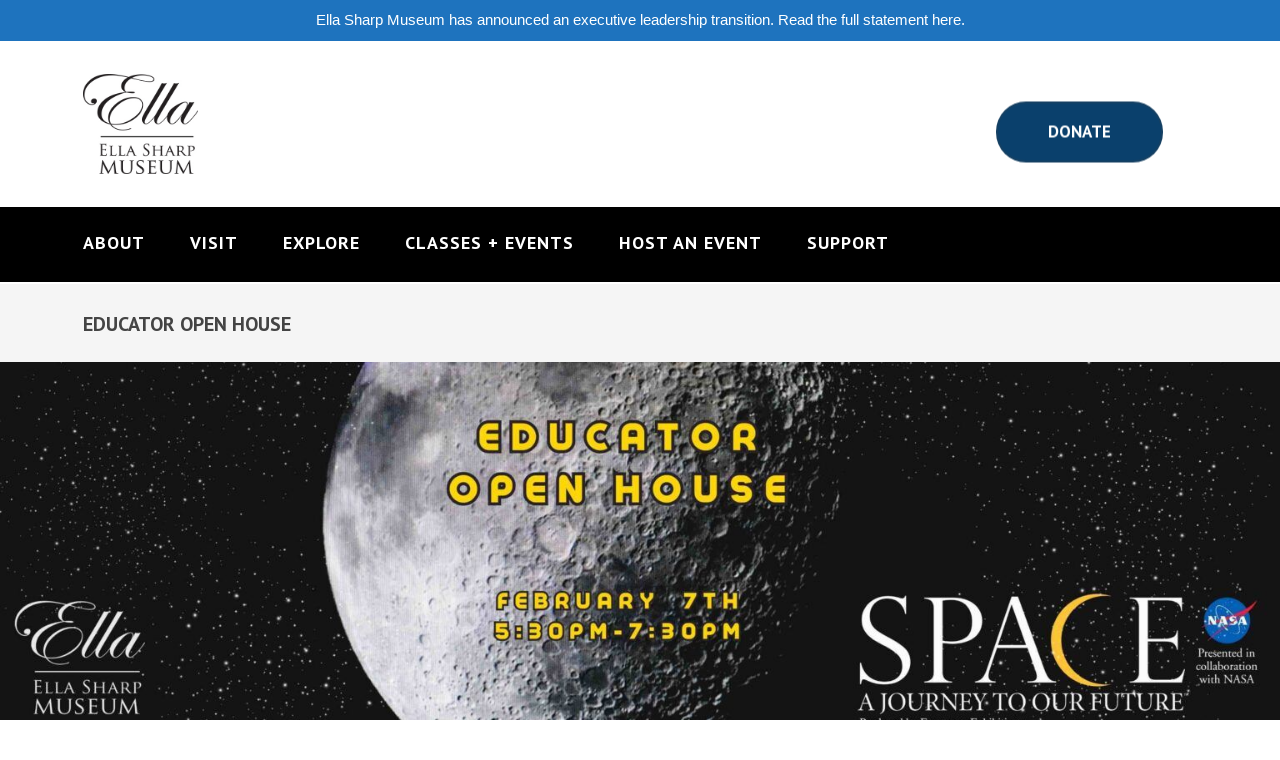

--- FILE ---
content_type: text/html; charset=UTF-8
request_url: https://ellasharpmuseum.org/classes-and-events/educator-open-house/
body_size: 25728
content:
<!DOCTYPE html>

<html lang="en-US" class="css3transitions">
 
<head>

    <meta charset="UTF-8" />
<script type="text/javascript">
/* <![CDATA[ */

//----------------------------------------------------------
//------ JAVASCRIPT HOOK FUNCTIONS FOR GRAVITY FORMS -------
//----------------------------------------------------------

if ( ! gform ) {
	document.addEventListener( 'gform_main_scripts_loaded', function() { gform.scriptsLoaded = true; } );
	document.addEventListener( 'gform/theme/scripts_loaded', function() { gform.themeScriptsLoaded = true; } );
	window.addEventListener( 'DOMContentLoaded', function() { gform.domLoaded = true; } );

	var gform = {
		domLoaded: false,
		scriptsLoaded: false,
		themeScriptsLoaded: false,
		isFormEditor: () => typeof InitializeEditor === 'function',

		/**
		 * @deprecated 2.9 the use of initializeOnLoaded in the form editor context is deprecated.
		 * @remove-in 4.0 this function will not check for gform.isFormEditor().
		 */
		callIfLoaded: function ( fn ) {
			if ( gform.domLoaded && gform.scriptsLoaded && ( gform.themeScriptsLoaded || gform.isFormEditor() ) ) {
				if ( gform.isFormEditor() ) {
					console.warn( 'The use of gform.initializeOnLoaded() is deprecated in the form editor context and will be removed in Gravity Forms 3.1.' );
				}
				fn();
				return true;
			}
			return false;
		},

		/**
		 * Call a function when all scripts are loaded
		 *
		 * @param function fn the callback function to call when all scripts are loaded
		 *
		 * @returns void
		 */
		initializeOnLoaded: function( fn ) {
			if ( ! gform.callIfLoaded( fn ) ) {
				document.addEventListener( 'gform_main_scripts_loaded', () => { gform.scriptsLoaded = true; gform.callIfLoaded( fn ); } );
				document.addEventListener( 'gform/theme/scripts_loaded', () => { gform.themeScriptsLoaded = true; gform.callIfLoaded( fn ); } );
				window.addEventListener( 'DOMContentLoaded', () => { gform.domLoaded = true; gform.callIfLoaded( fn ); } );
			}
		},

		hooks: { action: {}, filter: {} },
		addAction: function( action, callable, priority, tag ) {
			gform.addHook( 'action', action, callable, priority, tag );
		},
		addFilter: function( action, callable, priority, tag ) {
			gform.addHook( 'filter', action, callable, priority, tag );
		},
		doAction: function( action ) {
			gform.doHook( 'action', action, arguments );
		},
		applyFilters: function( action ) {
			return gform.doHook( 'filter', action, arguments );
		},
		removeAction: function( action, tag ) {
			gform.removeHook( 'action', action, tag );
		},
		removeFilter: function( action, priority, tag ) {
			gform.removeHook( 'filter', action, priority, tag );
		},
		addHook: function( hookType, action, callable, priority, tag ) {
			if ( undefined == gform.hooks[hookType][action] ) {
				gform.hooks[hookType][action] = [];
			}
			var hooks = gform.hooks[hookType][action];
			if ( undefined == tag ) {
				tag = action + '_' + hooks.length;
			}
			if( priority == undefined ){
				priority = 10;
			}

			gform.hooks[hookType][action].push( { tag:tag, callable:callable, priority:priority } );
		},
		doHook: function( hookType, action, args ) {

			// splice args from object into array and remove first index which is the hook name
			args = Array.prototype.slice.call(args, 1);

			if ( undefined != gform.hooks[hookType][action] ) {
				var hooks = gform.hooks[hookType][action], hook;
				//sort by priority
				hooks.sort(function(a,b){return a["priority"]-b["priority"]});

				hooks.forEach( function( hookItem ) {
					hook = hookItem.callable;

					if(typeof hook != 'function')
						hook = window[hook];
					if ( 'action' == hookType ) {
						hook.apply(null, args);
					} else {
						args[0] = hook.apply(null, args);
					}
				} );
			}
			if ( 'filter'==hookType ) {
				return args[0];
			}
		},
		removeHook: function( hookType, action, priority, tag ) {
			if ( undefined != gform.hooks[hookType][action] ) {
				var hooks = gform.hooks[hookType][action];
				hooks = hooks.filter( function(hook, index, arr) {
					var removeHook = (undefined==tag||tag==hook.tag) && (undefined==priority||priority==hook.priority);
					return !removeHook;
				} );
				gform.hooks[hookType][action] = hooks;
			}
		}
	};
}

/* ]]> */
</script>


    <!-- Responsive Meta -->
     <meta name="viewport" content="width=device-width, initial-scale=1, maximum-scale=1"> 
    <!-- Pingback URL -->
    <link rel="pingback" href="https://ellasharpmuseum.org/xmlrpc.php" />

    <!-- Le HTML5 shim, for IE6-8 support of HTML5 elements -->

     
<style type="text/css">
  
	 aside ul li{border-bottom:1px solid #EDEDED;}
	 aside .tagcloud a:hover, .nav-growpop .icon-wrap, .woocommerce .widget_price_filter .ui-slider .ui-slider-range, .woocommerce-page .widget_price_filter .ui-slider .ui-slider-range, .woocommerce #content .quantity .minus:hover, .woocommerce #content .quantity .plus:hover, .woocommerce .quantity .minus:hover, .woocommerce .quantity .plus:hover, .woocommerce-page #content .quantity .minus:hover, .woocommerce-page #content .quantity .plus:hover, .woocommerce-page .quantity .minus:hover, .woocommerce-page .quantity .plus:hover{background:#4C4C4C;} 
	 .nav-growpop .icon-wrap{border:0px solid #4C4C4C;}
	 .accordion.style_1 .accordion-heading.in_head .accordion-toggle:before, .accordion.style_2 .accordion-heading.in_head .accordion-toggle:before, .accordion.style_3 .accordion-heading.in_head .accordion-toggle:before, .footer_social_icons.circle li:hover, .single_staff.style_3 .socials a:hover, .blog-article ul.shares li a:hover{background-color:#4C4C4C;} 
	 .wpb_row.with_section_link:hover{background-color:#4C4C4C !important;}
	 nav .menu li > ul.sub-menu li{border-bottom:1px solid #000000;}
	 .codeless_slider .swiper-slide .buttons a.bordered:hover, .header_12 .full_nav_menu nav > ul > li:hover, .header_12 .full_nav_menu nav > ul > li.current-menu-item, .header_12 .full_nav_menu nav > ul > li.current-menu-parent, .header_12 .full_nav_menu nav > ul > li:hover{background:#4C4C4C;}
	 .services_steps .icon_wrapper, .accordion.style_1 .accordion-heading.in_head .accordion-toggle:before{border:1px solid #4C4C4C;}
	 .blog-article.timeline-style .timeline .date, aside #s, #respond textarea, #respond input[type="text"], .recent_news.events .blog-item, .sticky,.post-password-form input[type="password"]{border:1px solid #EDEDED;}
	 .blog-article.grid-style .content .link_grid:hover{background:#4C4C4C}
	 .recent_news.events .link{border-left:1px solid #EDEDED;}
      .portfolio-item.overlayed h6{color:#888888 !important;}
	 .header_12 .full_nav_menu nav ul > li{border-left:1px solid #EBEBEB;}
	 .header_12 .full_nav_menu nav ul > li:last-child{border-right:1px solid #EBEBEB;}
	 .header_12 .full_nav_menu{border-top:1px solid #EBEBEB; border-bottom:1px solid #EBEBEB;}

	 .tabbable.style_2 .nav-tabs li{
	 	background: #F8F8F8;
	  	border-top: 2px solid #EDEDED;
	  	border-left: 1px solid #EDEDED;
	  	border-bottom: 1px solid #EDEDED;
	 }
	 .tabbable.style_2 .nav-tabs li:hover{
	 	border-top: 2px solid #222 !important;
	 }
	 .tabbable.style_2 .nav-tabs li:last-child{border-right: 1px solid #EDEDED}

	 .tabbable.style_2 .nav-tabs li.active{border-bottom: 1px solid #fff; border-top:2px solid #4C4C4C;}
	 .tabbable.style_2 .tab-content, .blog-article.creative-style, aside .tagcloud a, .portfolio-item.basic .show_text{border:1px solid #EDEDED;}
	 .header_12 .full_nav_menu nav ul > li:last-child{ padding-right:0 !important;}
	 .timeline-border{background:#EDEDED;}
	 	  .skill .prog, .codeless_slider .swiper-slide .buttons.colors-light a.colored, .recent_news.events .blog-item:hover .link, .blog-article.creative-style .comments_number span, .block_title.column_title.inner-bottom_border:after, .owl-theme .owl-controls .owl-buttons div.owl-next:hover, .owl-theme .owl-controls .owl-buttons div.owl-prev:hover{background:#4C4C4C;}
	 

	 
	 	 .codeless_slider .swiper-slide .buttons.colors-light a.colored:after{
		  background:#fff;
	 }
	 


	 .services_medium.style_1:hover .icon_wrapper, .services_medium.style_3:hover .icon_wrapper, .blog-article.timeline-style .timeline .date{background:#4C4C4C !important;}
	 .services_medium.style_3:hover .icon_wrapper{border:2px solid #4C4C4C !important;}
	 .blog-article .media .overlay{background:rgba(76, 76, 76, 0.3);}
	 .blog-article.grid-style .media .overlay{background:rgba(255,255,255, 0.9);} 
	 .list li.titledesc dl dt .circle, .header_12 .after_navigation_widgetized #s{border:1px solid #EDEDED;}
	 .blockquote{border-left:2px solid #4C4C4C;}
	 .header_page h1{line-height:80px;}
	 .services_media.style_2 h5{ 
		background:#4C4C4C;
	 }
	 .services_small .content div, .comment .comment_text{line-height: 26px;}
	  	 .services_large:hover .icon_wrapper, .services_steps:hover .icon_wrapper, .testimonial_carousel_element .pages_el a.selected, .header_tools .cart_icon .nr {background: #4C4C4C ;}
	 .section-style.borders, .blog-article.standard-style .info, .blog-article.alternate-style .info{border-top:1px solid #EDEDED; border-bottom:1px solid #EDEDED}
	 .blog-article.timeline-style .info{border-top:1px solid #EDEDED;}
	 .comment, .block_title.column_title.inner-bottom_border h1{border-bottom:1px solid  #EDEDED;}
	 #comments{border-top:1px solid #EDEDED;}
	 .not_found .search_field input[type="text"]{border:1px solid #EDEDED;}
	 .background--dark nav .menu > li > a:hover, .background--dark header#header .header_tools .vert_mid > a:hover, .background--dark header#header .header_tools .vert_mid .cart .cart_icon:hover, .tabbable.style_1.tabs-left .nav-tabs li.active a, .contact_information dt i{color:#4C4C4C !important;}
	 .social_icons_sc i:hover, .tabbable.tabs-top.style_1 .nav.nav-tabs li.active a, .blog-article.grid-style .info li{color:#4C4C4C;}
	 .section-style{
	 	padding-top: 90px;
	 	padding-bottom: 90px;
	 }
	 
	 	 .codeless_custom_menu_mega_menu, .hasSubMenu .sub-menu{border-top:3px solid #4C4C4C;}
	 
	 
	 	 .background--dark .top_nav_transparency{
		  border-bottom:0px solid rgba(255,255,255,0.16) !important;
	 }
	 	 .header_2 nav .menu>li:hover{border-top:2px solid #4C4C4C;}
	 .header_2 nav .codeless_custom_menu_mega_menu{border-top:2px solid #4C4C4C;}
	 .header_2 nav .menu > li > ul.sub-menu{border-top:2px solid #4C4C4C;}

	 .header_3 nav .menu>li.current-menu-item, .header_3 nav .menu>li.current-menu-parent, .header_3 nav .menu>li:hover{border-top:3px solid #4C4C4C;}
	 .header_3 nav .codeless_custom_menu_mega_menu{border-top:2px solid #4C4C4C;}
	 .header_3 nav .menu > li > ul.sub-menu{border-top:2px solid #4C4C4C;} 
	 .header_4 nav .menu li > ul, .header_4 nav .menu>li:hover, .header_4 nav .menu>li.current-menu-item, .header_4 nav .menu>li.current-menu-parent, .header_4 .codeless_custom_menu_mega_menu, .header_4 .codeless_custom_menu_mega_menu{background:rgba(183,183,183,1) !important;}
	    
	 .header_4 .codeless_custom_menu_mega_menu ul.sub-menu{
	 	background:transparent !important; 
	 }
	 .header_4 nav .menu>li:hover a, .header_4 nav .menu>li.current-menu-item a, .header_4 nav .menu>li.current-menu-parent a{color:#000000;}
	 .header_4 nav .menu li > ul.sub-menu li{border-bottom:1px solid rgba(0,0,0,0);}

	 	 .header_8 nav .menu>li.current-menu-item, .header_8 nav .menu>li.current-menu-parent, .header_8 nav .menu>li:hover{border-bottom:3px solid #4C4C4C;}
	 .header_9 nav .menu>li.current-menu-item > a, .header_9 nav .menu>li.current-menu-parent > a , .header_9 nav .menu>li > a:hover{border-bottom:1px solid #4C4C4C;}
	 
	 .header_10 .full_nav_menu .container{border-top:1px solid #EDEDED;border-bottom:1px solid #EDEDED;}
	 	 .header_10 .full_nav_menu .container{border-top:1px solid #EDEDED;border-bottom:1px solid #EDEDED;}
	 	 .header_11.sticky_header nav.left .menu > li:last-child{padding-right:0; margin-right:30px; }
	 
	 	 .woocommerce ul.products li.product:hover .overlay, .woocommerce-page ul.products li.product:hover .overlay{background:rgba(34,34,34, 0.8 );}
	 .woocommerce #content div.product p.price, .woocommerce #content div.product span.price, .woocommerce div.product p.price, .woocommerce div.product span.price, .woocommerce-page #content div.product p.price, .woocommerce-page #content div.product span.price, .woocommerce-page div.product p.price, .woocommerce-page div.product span.price, .woocommerce .star-rating span, .woocommerce-page .star-rating span, .recent_news.events .link i{color: #4C4C4C;}
	 .header_tools .cart .checkout{
	 	border-top:1px solid #000000;
	 }
	 .textbar h2{font-family:PT Sans;}
	 .header_tools .cart_icon i:before{line-height:20px;}
	  .header_tools .cart .content .cart_item{
	  	border-bottom:1px solid #000000;
	  }
	   .header_tools .cart .content .cart_item .description .price, .header_tools .cart .content .cart_item .description .price .amount, .header_tools .cart .cart_item .remove:after{
	  	color:#000000;
	  }
	  .header_tools .cart .content .cart_item .description .title, .header_tools .cart .checkout .subtotal{
	  	color:#000000;
	  }
	   nav .codelesscustom_menu_columns2, nav .codelesscustom_menu_columns3, nav .codelesscustom_menu_columns4, nav .codelesscustom_menu_columns5{border-right:1px solid #000000;}
	  .header_tools .cart .content .cart_item .description .title:hover, .header_tools .cart .cart_item .remove:hover:after{color:#4C4C4C;}
	 .tabbable.style_1 .nav-tabs li a{font-weight: 700}
	 .portfolio-item.grayscale .project:after{
  		border-color: transparent transparent #FFFFFF transparent;
	 }

	 #logo img{margin-top:-50px; }
	 .portfolio_single ul.info li .title{
	 	text-transform: uppercase;
	 	font-weight: 600	 }

	 .tabbable.tabs-top.style_1 .nav.nav-tabs li a{
	 	text-transform: uppercase;
	 }
	 .woocommerce #review_form #respond textarea, .woocommerce-page #review_form #respond textarea,.side-nav,.wpcf7-form-control-wrap input, .wpcf7-form-control-wrap textarea, .select2-drop-active, .woocommerce .woocommerce-ordering, .woocommerce-page .woocommerce-ordering, .woocommerce .woocommerce-error, .woocommerce .woocommerce-info, .woocommerce .woocommerce-message, .woocommerce-page .woocommerce-error, .woocommerce-page .woocommerce-info, .woocommerce-page .woocommerce-message, #mc_signup_form .mc_input{
		border:1px solid #EBEBEB !important;
	 }

	 .side-nav li{
	 	border-bottom:1px solid #EBEBEB;
	 }

	 footer .widget_search input[type="text"]{
	 	background:#303030;
	 	color:#FFFFFF;
	 }

	 footer .widget_recent_entries ul li{
	 	border-bottom:1px solid #353535;
	 }

	 .codeless_news_slider .swiper-slide h1, .codeless_news_slider .featured_posts .featured h4{
	 	background:rgba(76, 76, 76, 0.8);
	 }

	 .extra_navigation h5.widget-title{
	 	text-transform:uppercase;
	 	font-weight:600;
	 	font-size:13px;
	 	letter-spacing: :;
	 	line-height:20px;
	 }
	 	
		.header_wrapper.background--dark{
			border-bottom:1px solid rgba(255,255,255,0.16) !important;
		}

		.header_tools_divider .background--dark #navigation{
			border-right:1px solid rgba(255,255,255,0.16) !important;
		}

		.header_tools_divider .background--light #navigation{
			border-right:1px solid #ffffff;
		}

	 


	 	 aside .widget-title{padding-left:15px; border-left:3px solid #4C4C4C;}
	 
	 
	 .blog-article.grid-style .content h1, .latest_blog .blog-item .content h4, .recent_news .blog-item h4, .recent_news.events .blog-item dt .date{text-transform: uppercase}

	 .latest_blog .blog-item .content h4{font-weight:600;}
	 
	 .price_table  h1, .price_table .list ul li:before{color:#4C4C4C;}

	 .price_table.highlighted .price, .side-nav li.current_page_item, .p_pagination .pagination .current, .p_pagination .pagination a:hover{background:#4C4C4C;}
	
	 .btn-bt.default{
	 				color: #222 ;
															background: rgba(255,255,255, 0.00) ;
							
				
													border-color: rgba(68,68,68, 0.2) ;
					
					font-size: 13px ;
		
					font-weight: 700 ;
		
					text-transform: uppercase ;
		
					letter-spacing: 0px ;
			 }
	 
	 .btn-bt.default:hover{
	 		 		color: #FFFFFF ;
		
	 	
	 				 						background: rgba(49,49,48, 1) ;
			
		

		
													border-color: rgba(49,49,48, 1) ;
				
			 }
	

	
	 .light .btn-bt.default, .fullscreen-blog-article .content.background--dark .btn-bt{
		
			 		color: #222222 ;
		
																	background: rgba(255,255,255, 1.00) ;
					
													border-color: rgba(255,255,255, 1.00) ;
					
	 }


	 .light .btn-bt.default:hover, .fullscreen-blog-article .content.background--dark .btn-bt:hover{
		
			 		color: #313130 ;
		
		
											background: rgba(255,255,255, 1.00) ;
					

													border-color: rgba(255,255,255, 1.00) ;
					
	 }

	 

	 
	@media (max-width: 979px) {
		 .header_5 .background--dark nav .menu > li > a{
		 	color: #ffffff !important;
		 }
	}

			.header_6 nav .menu > li{
			border-bottom:3px solid #000000;
		}
		.header_6 nav .menu > li.current-menu-item{border-bottom:3px solid #4C4C4C;}
		.header_6 nav .menu > li:hover{border-bottom:3px solid #4C4C4C;}
		.header_6 nav .menu > li:last-child{
  			padding-right:0;
		}
		.header_6 nav .menu > li:first-child{
		  	padding-left:0;
		}
	

	/* Layout Inner Container */

		@media (min-width: 981px) and (max-width: 1100px) {
		.container{	width:87% !important ; }
	}
	@media (min-width: 768px){
		.container{			
			max-width: 1200px !important;
		}
		.row .span12{
			width:100%; 
			margin-left:0 !important;
			padding-left:20px;
			box-sizing: border-box;
			-webkit-box-sizing: border-box;
			-moz-box-sizing: border-box;
		}
	}

	
	
	@media (min-width: 1101px) {
		.container{
							width:87%;
				max-width: 1200px !important;
					}

		.row .span12{
			
							width:100%;
				margin-left:0 !important;
				padding-left:20px;
				box-sizing: border-box;
				-webkit-box-sizing: border-box;
				-moz-box-sizing: border-box;
					}
		.testimonial_carousel .item{width:1200px;}
	}

	/* End Layout Inner Container */


	/* Layout Boxed */
	.boxed_layout{
		margin-top:30px !important;
		margin-bottom:30px !important;
				  -webkit-box-shadow:0 5px 19px 2px rgba(0,0,0,0.1);
		  -moz-box-shadow:0 5px 19px 2px rgba(0,0,0,0.1);
		  box-shadow:0 5px 19px 2px rgba(0,0,0,0.1);
			}
		
	
	.boxed_layout{			
		width:87% !important ;
		max-width: 1100px !important;
	}
	

		
	
	/* End Layout Boxed */

	@media (max-width: 480px){
			}

	
</style> 

<style type="text/css">
/*#header{
margin: 0 auto;
}*/



.wpb_row.section-style, .wpb_row.standard_section{
	margin-bottom:60px !important;
}

.vc_btn3.vc_btn3-block{
	display:inline-block !important;
}

.breadcrumbss.normal .page_parents{
	display:none !important;
}

.row-dynamic-el.section-style:first-child{
	margin-bottom:0px !important;
}

#comments{
	display:none;
}

.vc_responsive .full-width-content.wpb_row .vc_col-sm-12{
	margin-top:-13px;
}

.vc_responsive .full-width-content.wpb_row .vc_col-sm-12{
    margin-bottom:50px;
}
    
.gform_wrapper input:not([type="radio"]):not([type="checkbox"]):not([type="submit"]):not([type="button"]):not([type="image"]):not([type="file"]){
    padding:20px 8px !important;
}

.gform_wrapper .gform_footer input.button, .gform_wrapper .gform_footer input[type="submit"], .gform_wrapper .gform_page_footer input.button, .gform_wrapper .gform_page_footer input[type="submit"]{
    line-height:40px !important;
}

body .gform_wrapper ul li.gfield{
    margin-bottom:35px !important;
}

.header_button{
    top: 55% !important;
}

body .tribe-events-calendar .tribe-events-tooltip { 
    visibility: hidden !important; 
}

.header_6_wrapper .full_nav_menu{
    background:#000 !important;
    margin-bottom:2px !important;
}

.blog-article.standard-style .content h1, .blog-article.alternative-style .content h1, .blog-article.timeline-style .content h1, .blog-article.alternate-style .content h1 {
display:none;
}

.section-style{
    padding-top:10px !important;
}

@media (max-width: 979px){
    
.header_tools{
    display:none !important;
}
    
nav .menu li:first-child{
    margin-left: 15px !important;
}

nav .menu > li > a{
    text-align: left !important;
    color:#000;
}

.snap-drawer nav .menu li > ul.sub-menu li{
    text-align: left !important;
    padding-left: 25px !important;
}

.gform_wrapper li.hidden_label input{
    margin-top: -30px !important;
}
}

.menu-small ul.menu > li > a{
    color:#000;
}	

#logo img{
	top:45%;
}</style>
    <script type="text/javascript">
            </script>
    
    <title>Educator Open House - Ella Sharp Museum</title>

 <script type='text/javascript'>
 /* <![CDATA[ */  
var codeless_global = { 
 	ajaxurl: 'https://ellasharpmuseum.org/wp-admin/admin-ajax.php',
 	button_style: 'default'
 	}; 
 /* ]]> */ 
 </script>
 
 
<!-- The SEO Framework by Sybre Waaijer -->
<meta name="robots" content="max-snippet:-1,max-image-preview:standard,max-video-preview:-1" />
<link rel="canonical" href="https://ellasharpmuseum.org/classes-and-events/educator-open-house/" />
<meta property="og:type" content="website" />
<meta property="og:locale" content="en_US" />
<meta property="og:site_name" content="Ella Sharp Museum" />
<meta property="og:title" content="Educator Open House - Ella Sharp Museum" />
<meta property="og:url" content="https://ellasharpmuseum.org/classes-and-events/educator-open-house/" />
<meta property="og:image" content="https://ellasharpmuseum.org/wp-content/uploads/2023/12/Educator-Open-House-Instagram-Post.jpg" />
<meta property="og:image:width" content="1080" />
<meta property="og:image:height" content="1080" />
<meta property="og:image" content="https://ellasharpmuseum.org/wp-content/uploads/2023/12/Educator-Open-House-Website-Banner-3333-x-999-px-scaled.jpg" />
<meta name="twitter:card" content="summary_large_image" />
<meta name="twitter:title" content="Educator Open House - Ella Sharp Museum" />
<meta name="twitter:image" content="https://ellasharpmuseum.org/wp-content/uploads/2023/12/Educator-Open-House-Instagram-Post.jpg" />
<script type="application/ld+json">{
    "@context": "https://schema.org",
    "@graph": [
        {
            "@type": "WebSite",
            "@id": "https://ellasharpmuseum.org/#/schema/WebSite",
            "url": "https://ellasharpmuseum.org/",
            "name": "Ella Sharp Museum",
            "description": "Welcome to Ella Sharp Museum",
            "inLanguage": "en-US",
            "potentialAction": {
                "@type": "SearchAction",
                "target": {
                    "@type": "EntryPoint",
                    "urlTemplate": "https://ellasharpmuseum.org/search/{search_term_string}/"
                },
                "query-input": "required name=search_term_string"
            },
            "publisher": {
                "@type": "Organization",
                "@id": "https://ellasharpmuseum.org/#/schema/Organization",
                "name": "Ella Sharp Museum",
                "url": "https://ellasharpmuseum.org/",
                "logo": {
                    "@type": "ImageObject",
                    "url": "https://ellasharpmuseum.org/wp-content/uploads/2020/02/cropped-ella.png",
                    "contentUrl": "https://ellasharpmuseum.org/wp-content/uploads/2020/02/cropped-ella.png",
                    "width": 512,
                    "height": 512
                }
            }
        },
        {
            "@type": "WebPage",
            "@id": "https://ellasharpmuseum.org/classes-and-events/educator-open-house/",
            "url": "https://ellasharpmuseum.org/classes-and-events/educator-open-house/",
            "name": "Educator Open House - Ella Sharp Museum",
            "inLanguage": "en-US",
            "isPartOf": {
                "@id": "https://ellasharpmuseum.org/#/schema/WebSite"
            },
            "breadcrumb": {
                "@type": "BreadcrumbList",
                "@id": "https://ellasharpmuseum.org/#/schema/BreadcrumbList",
                "itemListElement": [
                    {
                        "@type": "ListItem",
                        "position": 1,
                        "item": "https://ellasharpmuseum.org/",
                        "name": "Ella Sharp Museum"
                    },
                    {
                        "@type": "ListItem",
                        "position": 2,
                        "item": "https://ellasharpmuseum.org/classes-and-events/",
                        "name": "Classes and Events"
                    },
                    {
                        "@type": "ListItem",
                        "position": 3,
                        "name": "Educator Open House"
                    }
                ]
            },
            "potentialAction": {
                "@type": "ReadAction",
                "target": "https://ellasharpmuseum.org/classes-and-events/educator-open-house/"
            }
        }
    ]
}</script>
<!-- / The SEO Framework by Sybre Waaijer | 8.38ms meta | 4.23ms boot -->

<link rel='dns-prefetch' href='//fonts.googleapis.com' />
<link rel='preconnect' href='https://ellasharpmuseum.b-cdn.net' />
<link rel='preconnect' href='https://fonts.gstatic.com' crossorigin />
<link rel="alternate" type="application/rss+xml" title="Ella Sharp Museum &raquo; Feed" href="https://ellasharpmuseum.org/feed/" />
<link rel="alternate" type="application/rss+xml" title="Ella Sharp Museum &raquo; Comments Feed" href="https://ellasharpmuseum.org/comments/feed/" />
<link rel="alternate" title="oEmbed (JSON)" type="application/json+oembed" href="https://ellasharpmuseum.org/wp-json/oembed/1.0/embed?url=https%3A%2F%2Fellasharpmuseum.org%2Fclasses-and-events%2Feducator-open-house%2F" />
<link rel="alternate" title="oEmbed (XML)" type="text/xml+oembed" href="https://ellasharpmuseum.org/wp-json/oembed/1.0/embed?url=https%3A%2F%2Fellasharpmuseum.org%2Fclasses-and-events%2Feducator-open-house%2F&#038;format=xml" />
<style id='wp-img-auto-sizes-contain-inline-css' type='text/css'>
img:is([sizes=auto i],[sizes^="auto," i]){contain-intrinsic-size:3000px 1500px}
/*# sourceURL=wp-img-auto-sizes-contain-inline-css */
</style>
<style id='wp-emoji-styles-inline-css' type='text/css'>

	img.wp-smiley, img.emoji {
		display: inline !important;
		border: none !important;
		box-shadow: none !important;
		height: 1em !important;
		width: 1em !important;
		margin: 0 0.07em !important;
		vertical-align: -0.1em !important;
		background: none !important;
		padding: 0 !important;
	}
/*# sourceURL=wp-emoji-styles-inline-css */
</style>
<style id='wp-block-library-inline-css' type='text/css'>
:root{
  --wp-block-synced-color:#7a00df;
  --wp-block-synced-color--rgb:122, 0, 223;
  --wp-bound-block-color:var(--wp-block-synced-color);
  --wp-editor-canvas-background:#ddd;
  --wp-admin-theme-color:#007cba;
  --wp-admin-theme-color--rgb:0, 124, 186;
  --wp-admin-theme-color-darker-10:#006ba1;
  --wp-admin-theme-color-darker-10--rgb:0, 107, 160.5;
  --wp-admin-theme-color-darker-20:#005a87;
  --wp-admin-theme-color-darker-20--rgb:0, 90, 135;
  --wp-admin-border-width-focus:2px;
}
@media (min-resolution:192dpi){
  :root{
    --wp-admin-border-width-focus:1.5px;
  }
}
.wp-element-button{
  cursor:pointer;
}

:root .has-very-light-gray-background-color{
  background-color:#eee;
}
:root .has-very-dark-gray-background-color{
  background-color:#313131;
}
:root .has-very-light-gray-color{
  color:#eee;
}
:root .has-very-dark-gray-color{
  color:#313131;
}
:root .has-vivid-green-cyan-to-vivid-cyan-blue-gradient-background{
  background:linear-gradient(135deg, #00d084, #0693e3);
}
:root .has-purple-crush-gradient-background{
  background:linear-gradient(135deg, #34e2e4, #4721fb 50%, #ab1dfe);
}
:root .has-hazy-dawn-gradient-background{
  background:linear-gradient(135deg, #faaca8, #dad0ec);
}
:root .has-subdued-olive-gradient-background{
  background:linear-gradient(135deg, #fafae1, #67a671);
}
:root .has-atomic-cream-gradient-background{
  background:linear-gradient(135deg, #fdd79a, #004a59);
}
:root .has-nightshade-gradient-background{
  background:linear-gradient(135deg, #330968, #31cdcf);
}
:root .has-midnight-gradient-background{
  background:linear-gradient(135deg, #020381, #2874fc);
}
:root{
  --wp--preset--font-size--normal:16px;
  --wp--preset--font-size--huge:42px;
}

.has-regular-font-size{
  font-size:1em;
}

.has-larger-font-size{
  font-size:2.625em;
}

.has-normal-font-size{
  font-size:var(--wp--preset--font-size--normal);
}

.has-huge-font-size{
  font-size:var(--wp--preset--font-size--huge);
}

.has-text-align-center{
  text-align:center;
}

.has-text-align-left{
  text-align:left;
}

.has-text-align-right{
  text-align:right;
}

.has-fit-text{
  white-space:nowrap !important;
}

#end-resizable-editor-section{
  display:none;
}

.aligncenter{
  clear:both;
}

.items-justified-left{
  justify-content:flex-start;
}

.items-justified-center{
  justify-content:center;
}

.items-justified-right{
  justify-content:flex-end;
}

.items-justified-space-between{
  justify-content:space-between;
}

.screen-reader-text{
  border:0;
  clip-path:inset(50%);
  height:1px;
  margin:-1px;
  overflow:hidden;
  padding:0;
  position:absolute;
  width:1px;
  word-wrap:normal !important;
}

.screen-reader-text:focus{
  background-color:#ddd;
  clip-path:none;
  color:#444;
  display:block;
  font-size:1em;
  height:auto;
  left:5px;
  line-height:normal;
  padding:15px 23px 14px;
  text-decoration:none;
  top:5px;
  width:auto;
  z-index:100000;
}
html :where(.has-border-color){
  border-style:solid;
}

html :where([style*=border-top-color]){
  border-top-style:solid;
}

html :where([style*=border-right-color]){
  border-right-style:solid;
}

html :where([style*=border-bottom-color]){
  border-bottom-style:solid;
}

html :where([style*=border-left-color]){
  border-left-style:solid;
}

html :where([style*=border-width]){
  border-style:solid;
}

html :where([style*=border-top-width]){
  border-top-style:solid;
}

html :where([style*=border-right-width]){
  border-right-style:solid;
}

html :where([style*=border-bottom-width]){
  border-bottom-style:solid;
}

html :where([style*=border-left-width]){
  border-left-style:solid;
}
html :where(img[class*=wp-image-]){
  height:auto;
  max-width:100%;
}
:where(figure){
  margin:0 0 1em;
}

html :where(.is-position-sticky){
  --wp-admin--admin-bar--position-offset:var(--wp-admin--admin-bar--height, 0px);
}

@media screen and (max-width:600px){
  html :where(.is-position-sticky){
    --wp-admin--admin-bar--position-offset:0px;
  }
}

/*# sourceURL=wp-block-library-inline-css */
</style><style id='global-styles-inline-css' type='text/css'>
:root{--wp--preset--aspect-ratio--square: 1;--wp--preset--aspect-ratio--4-3: 4/3;--wp--preset--aspect-ratio--3-4: 3/4;--wp--preset--aspect-ratio--3-2: 3/2;--wp--preset--aspect-ratio--2-3: 2/3;--wp--preset--aspect-ratio--16-9: 16/9;--wp--preset--aspect-ratio--9-16: 9/16;--wp--preset--color--black: #000000;--wp--preset--color--cyan-bluish-gray: #abb8c3;--wp--preset--color--white: #ffffff;--wp--preset--color--pale-pink: #f78da7;--wp--preset--color--vivid-red: #cf2e2e;--wp--preset--color--luminous-vivid-orange: #ff6900;--wp--preset--color--luminous-vivid-amber: #fcb900;--wp--preset--color--light-green-cyan: #7bdcb5;--wp--preset--color--vivid-green-cyan: #00d084;--wp--preset--color--pale-cyan-blue: #8ed1fc;--wp--preset--color--vivid-cyan-blue: #0693e3;--wp--preset--color--vivid-purple: #9b51e0;--wp--preset--gradient--vivid-cyan-blue-to-vivid-purple: linear-gradient(135deg,rgb(6,147,227) 0%,rgb(155,81,224) 100%);--wp--preset--gradient--light-green-cyan-to-vivid-green-cyan: linear-gradient(135deg,rgb(122,220,180) 0%,rgb(0,208,130) 100%);--wp--preset--gradient--luminous-vivid-amber-to-luminous-vivid-orange: linear-gradient(135deg,rgb(252,185,0) 0%,rgb(255,105,0) 100%);--wp--preset--gradient--luminous-vivid-orange-to-vivid-red: linear-gradient(135deg,rgb(255,105,0) 0%,rgb(207,46,46) 100%);--wp--preset--gradient--very-light-gray-to-cyan-bluish-gray: linear-gradient(135deg,rgb(238,238,238) 0%,rgb(169,184,195) 100%);--wp--preset--gradient--cool-to-warm-spectrum: linear-gradient(135deg,rgb(74,234,220) 0%,rgb(151,120,209) 20%,rgb(207,42,186) 40%,rgb(238,44,130) 60%,rgb(251,105,98) 80%,rgb(254,248,76) 100%);--wp--preset--gradient--blush-light-purple: linear-gradient(135deg,rgb(255,206,236) 0%,rgb(152,150,240) 100%);--wp--preset--gradient--blush-bordeaux: linear-gradient(135deg,rgb(254,205,165) 0%,rgb(254,45,45) 50%,rgb(107,0,62) 100%);--wp--preset--gradient--luminous-dusk: linear-gradient(135deg,rgb(255,203,112) 0%,rgb(199,81,192) 50%,rgb(65,88,208) 100%);--wp--preset--gradient--pale-ocean: linear-gradient(135deg,rgb(255,245,203) 0%,rgb(182,227,212) 50%,rgb(51,167,181) 100%);--wp--preset--gradient--electric-grass: linear-gradient(135deg,rgb(202,248,128) 0%,rgb(113,206,126) 100%);--wp--preset--gradient--midnight: linear-gradient(135deg,rgb(2,3,129) 0%,rgb(40,116,252) 100%);--wp--preset--font-size--small: 13px;--wp--preset--font-size--medium: 20px;--wp--preset--font-size--large: 36px;--wp--preset--font-size--x-large: 42px;--wp--preset--spacing--20: 0.44rem;--wp--preset--spacing--30: 0.67rem;--wp--preset--spacing--40: 1rem;--wp--preset--spacing--50: 1.5rem;--wp--preset--spacing--60: 2.25rem;--wp--preset--spacing--70: 3.38rem;--wp--preset--spacing--80: 5.06rem;--wp--preset--shadow--natural: 6px 6px 9px rgba(0, 0, 0, 0.2);--wp--preset--shadow--deep: 12px 12px 50px rgba(0, 0, 0, 0.4);--wp--preset--shadow--sharp: 6px 6px 0px rgba(0, 0, 0, 0.2);--wp--preset--shadow--outlined: 6px 6px 0px -3px rgb(255, 255, 255), 6px 6px rgb(0, 0, 0);--wp--preset--shadow--crisp: 6px 6px 0px rgb(0, 0, 0);}:where(.is-layout-flex){gap: 0.5em;}:where(.is-layout-grid){gap: 0.5em;}body .is-layout-flex{display: flex;}.is-layout-flex{flex-wrap: wrap;align-items: center;}.is-layout-flex > :is(*, div){margin: 0;}body .is-layout-grid{display: grid;}.is-layout-grid > :is(*, div){margin: 0;}:where(.wp-block-columns.is-layout-flex){gap: 2em;}:where(.wp-block-columns.is-layout-grid){gap: 2em;}:where(.wp-block-post-template.is-layout-flex){gap: 1.25em;}:where(.wp-block-post-template.is-layout-grid){gap: 1.25em;}.has-black-color{color: var(--wp--preset--color--black) !important;}.has-cyan-bluish-gray-color{color: var(--wp--preset--color--cyan-bluish-gray) !important;}.has-white-color{color: var(--wp--preset--color--white) !important;}.has-pale-pink-color{color: var(--wp--preset--color--pale-pink) !important;}.has-vivid-red-color{color: var(--wp--preset--color--vivid-red) !important;}.has-luminous-vivid-orange-color{color: var(--wp--preset--color--luminous-vivid-orange) !important;}.has-luminous-vivid-amber-color{color: var(--wp--preset--color--luminous-vivid-amber) !important;}.has-light-green-cyan-color{color: var(--wp--preset--color--light-green-cyan) !important;}.has-vivid-green-cyan-color{color: var(--wp--preset--color--vivid-green-cyan) !important;}.has-pale-cyan-blue-color{color: var(--wp--preset--color--pale-cyan-blue) !important;}.has-vivid-cyan-blue-color{color: var(--wp--preset--color--vivid-cyan-blue) !important;}.has-vivid-purple-color{color: var(--wp--preset--color--vivid-purple) !important;}.has-black-background-color{background-color: var(--wp--preset--color--black) !important;}.has-cyan-bluish-gray-background-color{background-color: var(--wp--preset--color--cyan-bluish-gray) !important;}.has-white-background-color{background-color: var(--wp--preset--color--white) !important;}.has-pale-pink-background-color{background-color: var(--wp--preset--color--pale-pink) !important;}.has-vivid-red-background-color{background-color: var(--wp--preset--color--vivid-red) !important;}.has-luminous-vivid-orange-background-color{background-color: var(--wp--preset--color--luminous-vivid-orange) !important;}.has-luminous-vivid-amber-background-color{background-color: var(--wp--preset--color--luminous-vivid-amber) !important;}.has-light-green-cyan-background-color{background-color: var(--wp--preset--color--light-green-cyan) !important;}.has-vivid-green-cyan-background-color{background-color: var(--wp--preset--color--vivid-green-cyan) !important;}.has-pale-cyan-blue-background-color{background-color: var(--wp--preset--color--pale-cyan-blue) !important;}.has-vivid-cyan-blue-background-color{background-color: var(--wp--preset--color--vivid-cyan-blue) !important;}.has-vivid-purple-background-color{background-color: var(--wp--preset--color--vivid-purple) !important;}.has-black-border-color{border-color: var(--wp--preset--color--black) !important;}.has-cyan-bluish-gray-border-color{border-color: var(--wp--preset--color--cyan-bluish-gray) !important;}.has-white-border-color{border-color: var(--wp--preset--color--white) !important;}.has-pale-pink-border-color{border-color: var(--wp--preset--color--pale-pink) !important;}.has-vivid-red-border-color{border-color: var(--wp--preset--color--vivid-red) !important;}.has-luminous-vivid-orange-border-color{border-color: var(--wp--preset--color--luminous-vivid-orange) !important;}.has-luminous-vivid-amber-border-color{border-color: var(--wp--preset--color--luminous-vivid-amber) !important;}.has-light-green-cyan-border-color{border-color: var(--wp--preset--color--light-green-cyan) !important;}.has-vivid-green-cyan-border-color{border-color: var(--wp--preset--color--vivid-green-cyan) !important;}.has-pale-cyan-blue-border-color{border-color: var(--wp--preset--color--pale-cyan-blue) !important;}.has-vivid-cyan-blue-border-color{border-color: var(--wp--preset--color--vivid-cyan-blue) !important;}.has-vivid-purple-border-color{border-color: var(--wp--preset--color--vivid-purple) !important;}.has-vivid-cyan-blue-to-vivid-purple-gradient-background{background: var(--wp--preset--gradient--vivid-cyan-blue-to-vivid-purple) !important;}.has-light-green-cyan-to-vivid-green-cyan-gradient-background{background: var(--wp--preset--gradient--light-green-cyan-to-vivid-green-cyan) !important;}.has-luminous-vivid-amber-to-luminous-vivid-orange-gradient-background{background: var(--wp--preset--gradient--luminous-vivid-amber-to-luminous-vivid-orange) !important;}.has-luminous-vivid-orange-to-vivid-red-gradient-background{background: var(--wp--preset--gradient--luminous-vivid-orange-to-vivid-red) !important;}.has-very-light-gray-to-cyan-bluish-gray-gradient-background{background: var(--wp--preset--gradient--very-light-gray-to-cyan-bluish-gray) !important;}.has-cool-to-warm-spectrum-gradient-background{background: var(--wp--preset--gradient--cool-to-warm-spectrum) !important;}.has-blush-light-purple-gradient-background{background: var(--wp--preset--gradient--blush-light-purple) !important;}.has-blush-bordeaux-gradient-background{background: var(--wp--preset--gradient--blush-bordeaux) !important;}.has-luminous-dusk-gradient-background{background: var(--wp--preset--gradient--luminous-dusk) !important;}.has-pale-ocean-gradient-background{background: var(--wp--preset--gradient--pale-ocean) !important;}.has-electric-grass-gradient-background{background: var(--wp--preset--gradient--electric-grass) !important;}.has-midnight-gradient-background{background: var(--wp--preset--gradient--midnight) !important;}.has-small-font-size{font-size: var(--wp--preset--font-size--small) !important;}.has-medium-font-size{font-size: var(--wp--preset--font-size--medium) !important;}.has-large-font-size{font-size: var(--wp--preset--font-size--large) !important;}.has-x-large-font-size{font-size: var(--wp--preset--font-size--x-large) !important;}
/*# sourceURL=global-styles-inline-css */
</style>
<style id='core-block-supports-inline-css' type='text/css'>
/**
 * Core styles: block-supports
 */

/*# sourceURL=core-block-supports-inline-css */
</style>

<style id='classic-theme-styles-inline-css' type='text/css'>
/**
 * These rules are needed for backwards compatibility.
 * They should match the button element rules in the base theme.json file.
 */
.wp-block-button__link {
	color: #ffffff;
	background-color: #32373c;
	border-radius: 9999px; /* 100% causes an oval, but any explicit but really high value retains the pill shape. */

	/* This needs a low specificity so it won't override the rules from the button element if defined in theme.json. */
	box-shadow: none;
	text-decoration: none;

	/* The extra 2px are added to size solids the same as the outline versions.*/
	padding: calc(0.667em + 2px) calc(1.333em + 2px);

	font-size: 1.125em;
}

.wp-block-file__button {
	background: #32373c;
	color: #ffffff;
	text-decoration: none;
}

/*# sourceURL=/wp-includes/css/classic-themes.css */
</style>
<link rel='stylesheet' id='topbar-css' href='https://ellasharpmuseum.org/wp-content/plugins/top-bar/inc/../css/topbar_style.css?ver=6.9' type='text/css' media='all' />
<link rel='stylesheet' id='bootstrap-css' href='https://ellasharpmuseum.org/wp-content/themes/tower/css/bootstrap.css?ver=6.9' type='text/css' media='all' />
<link rel='stylesheet' id='flexslider-css' href='https://ellasharpmuseum.org/wp-content/themes/tower/css/flexslider.css?ver=6.9' type='text/css' media='all' />
<link rel='stylesheet' id='shortcodes-css' href='https://ellasharpmuseum.org/wp-content/themes/tower/css/shortcodes.css?ver=6.9' type='text/css' media='all' />
<link rel='stylesheet' id='animate-css' href='https://ellasharpmuseum.org/wp-content/themes/tower/css/animate.min.css?ver=6.9' type='text/css' media='all' />
<link rel='stylesheet' id='codeless-style-css' href='https://ellasharpmuseum.org/wp-content/themes/tower/style.css?ver=6.9' type='text/css' media='all' />
<link rel='stylesheet' id='bootstrap-responsive-css' href='https://ellasharpmuseum.org/wp-content/themes/tower/css/bootstrap-responsive.css?ver=6.9' type='text/css' media='all' />
<link rel='stylesheet' id='jquery-fancybox-css' href='https://ellasharpmuseum.org/wp-content/themes/tower/fancybox/source/jquery.fancybox.css?ver=6.9' type='text/css' media='all' />
<link rel='stylesheet' id='vector-icons-css' href='https://ellasharpmuseum.org/wp-content/themes/tower/css/vector-icons.css?ver=6.9' type='text/css' media='all' />
<link rel='stylesheet' id='codeless-font-awesome-css' href='https://ellasharpmuseum.org/wp-content/themes/tower/css/font-awesome.css?ver=6.9' type='text/css' media='all' />
<link rel='stylesheet' id='linecon-css' href='https://ellasharpmuseum.org/wp-content/themes/tower/css/linecon.css?ver=6.9' type='text/css' media='all' />
<link rel='stylesheet' id='steadysets-css' href='https://ellasharpmuseum.org/wp-content/themes/tower/css/steadysets.css?ver=6.9' type='text/css' media='all' />
<link rel='stylesheet' id='hoverex-css' href='https://ellasharpmuseum.org/wp-content/themes/tower/css/hoverex-all.css?ver=6.9' type='text/css' media='all' />
<link rel='stylesheet' id='jquery-easy-pie-chart-css' href='https://ellasharpmuseum.org/wp-content/themes/tower/css/jquery.easy-pie-chart.css?ver=6.9' type='text/css' media='all' />
<link rel='stylesheet' id='idangerous-swiper-css' href='https://ellasharpmuseum.org/wp-content/themes/tower/css/idangerous.swiper.css?ver=6.9' type='text/css' media='all' />
<link rel='stylesheet' id='plyr-css' href='https://ellasharpmuseum.org/wp-content/themes/tower/css/plyr.css?ver=6.9' type='text/css' media='all' />
<link rel='stylesheet' id='owl-carousel-css' href='https://ellasharpmuseum.org/wp-content/themes/tower/css/owl.carousel.css?ver=6.9' type='text/css' media='all' />
<link rel='stylesheet' id='owl-theme-css' href='https://ellasharpmuseum.org/wp-content/themes/tower/css/owl.theme.css?ver=6.9' type='text/css' media='all' />
<link rel='stylesheet' id='mediaelementplayer-css' href='https://ellasharpmuseum.org/wp-content/themes/tower/css/mediaelementplayer.css?ver=6.9' type='text/css' media='all' />
<link rel='stylesheet' id='odometer-css' href='https://ellasharpmuseum.org/wp-content/themes/tower/css/odometer-theme-minimal.css?ver=6.9' type='text/css' media='all' />
<link rel='stylesheet' id='js_composer_front-css' href='https://ellasharpmuseum.org/wp-content/plugins/js_composer/assets/css/js_composer.min.css?ver=8.5.0' type='text/css' media='all' />
<link rel="preload" as="style" href="https://fonts.googleapis.com/css?family=PT%20Sans:400,700,400italic,700italic%7CRaleway%7COpen%20Sans&#038;subset=latin&#038;display=swap&#038;ver=6.9" /><link rel="stylesheet" href="https://fonts.googleapis.com/css?family=PT%20Sans:400,700,400italic,700italic%7CRaleway%7COpen%20Sans&#038;subset=latin&#038;display=swap&#038;ver=6.9" media="print" onload="this.media='all'"><noscript><link rel="stylesheet" href="https://fonts.googleapis.com/css?family=PT%20Sans:400,700,400italic,700italic%7CRaleway%7COpen%20Sans&#038;subset=latin&#038;display=swap&#038;ver=6.9" /></noscript><script type="text/javascript" src="https://ellasharpmuseum.org/wp-includes/js/jquery/jquery.js?ver=3.7.1" id="jquery-core-js"></script>
<script type="text/javascript" src="https://ellasharpmuseum.org/wp-includes/js/jquery/jquery-migrate.js?ver=3.4.1" id="jquery-migrate-js"></script>
<script type="text/javascript" id="jm_like_post-js-extra">
/* <![CDATA[ */
var ajax_var = {"url":"https://ellasharpmuseum.org/wp-admin/admin-ajax.php","nonce":"9cfe5632c2"};
//# sourceURL=jm_like_post-js-extra
/* ]]> */
</script>
<script type="text/javascript" src="https://ellasharpmuseum.org/wp-content/plugins/codeless-framework/assets/js/post-like.js?ver=6.9" id="jm_like_post-js"></script>
<script type="text/javascript" id="topbar_frontjs-js-extra">
/* <![CDATA[ */
var tpbr_settings = {"fixed":"notfixed","user_who":"notloggedin","guests_or_users":"all","message":"\u003Ca href=\"https://ellasharpmuseum.org/ella-sharp-museum-announces-executive-leadership-transition/\"\u003EElla Sharp Museum has announced an executive leadership transition. Read the full statement here.\u003C/a\u003E","status":"active","yn_button":"nobutton","color":"#1e73be","button_text":"","button_url":"","button_behavior":"samewindow","is_admin_bar":"no","detect_sticky":"0"};
//# sourceURL=topbar_frontjs-js-extra
/* ]]> */
</script>
<script type="text/javascript" src="https://ellasharpmuseum.org/wp-content/plugins/top-bar/inc/../js/tpbr_front.min.js?ver=6.9" id="topbar_frontjs-js"></script>
<script></script><link rel="https://api.w.org/" href="https://ellasharpmuseum.org/wp-json/" /><link rel="alternate" title="JSON" type="application/json" href="https://ellasharpmuseum.org/wp-json/wp/v2/pages/11500" /><link rel="EditURI" type="application/rsd+xml" title="RSD" href="https://ellasharpmuseum.org/xmlrpc.php?rsd" />
<meta name="generator" content="Redux 4.5.10" />
<!--BEGIN: TRACKING CODE MANAGER (v2.5.0) BY INTELLYWP.COM IN HEAD//-->
<!-- Google tag (gtag.js) -->
<script async src="https://www.googletagmanager.com/gtag/js?id=G-P3XLBE8F9X"></script>
<script>
  window.dataLayer = window.dataLayer || [];
  function gtag(){dataLayer.push(arguments);}
  gtag('js', new Date());

  gtag('config', 'G-P3XLBE8F9X');
</script>
<!-- Twitter conversion tracking base code -->
<script>
!function(e,t,n,s,u,a){e.twq||(s=e.twq=function(){s.exe?s.exe.apply(s,arguments):s.queue.push(arguments);
},s.version='1.1',s.queue=[],u=t.createElement(n),u.async=!0,u.src='https://static.ads-twitter.com/uwt.js',
a=t.getElementsByTagName(n)[0],a.parentNode.insertBefore(u,a))}(window,document,'script');
twq('config','pr0p7');
</script>
<!-- End Twitter conversion tracking base code -->
<!--END: https://wordpress.org/plugins/tracking-code-manager IN HEAD//--><meta name="generator" content="Powered by WPBakery Page Builder - drag and drop page builder for WordPress."/>
<link rel="icon" href="https://ellasharpmuseum.org/wp-content/uploads/2020/02/cropped-ella-32x32.png" sizes="32x32" />
<link rel="icon" href="https://ellasharpmuseum.org/wp-content/uploads/2020/02/cropped-ella-192x192.png" sizes="192x192" />
<link rel="apple-touch-icon" href="https://ellasharpmuseum.org/wp-content/uploads/2020/02/cropped-ella-180x180.png" />
<meta name="msapplication-TileImage" content="https://ellasharpmuseum.org/wp-content/uploads/2020/02/cropped-ella-270x270.png" />
		<style type="text/css" id="wp-custom-css">
			.gform_wrapper.gravity-theme input[type=color], .gform_wrapper.gravity-theme input[type=date], .gform_wrapper.gravity-theme input[type=datetime-local], .gform_wrapper.gravity-theme input[type=datetime], .gform_wrapper.gravity-theme input[type=email], .gform_wrapper.gravity-theme input[type=month], .gform_wrapper.gravity-theme input[type=number], .gform_wrapper.gravity-theme input[type=password], .gform_wrapper.gravity-theme input[type=search], .gform_wrapper.gravity-theme input[type=tel], .gform_wrapper.gravity-theme input[type=text], .gform_wrapper.gravity-theme input[type=time], .gform_wrapper.gravity-theme input[type=url], .gform_wrapper.gravity-theme input[type=week], .gform_wrapper.gravity-theme select, .gform_wrapper.gravity-theme textarea{
	padding-top:5px;
	padding-bottom:5px;
}

.vc_btn3.vc_btn3-color-white.vc_btn3-style-modern{
	font-size:20px;
	padding:25px;
	color:#fff;
	background-color:#7189b0;
	font-weight:bold;
	letter-spacing:.6px;
}

.flexslider .slides img{
	margin-top:-90px;
}

.page_header_yes #content{
	padding-top:0px;
}

.btn-bt.default{
	background-color:#0a406c;
	color:#fff;
	padding:20px 50px 20px 50px;
	font-size:17px;
	border-radius: 50px;
}		</style>
		<style id="cl_redata-dynamic-css" title="dynamic-css" class="redux-options-output">#logo img{height:100px;}.header_6 #navigation{background-color:#000000;}.header_6 #navigation{height:75px;}header#header .row-fluid .span12,.header_wrapper{height:165px;}.header_wrapper{border-bottom:1px solid #ffffff;}nav .menu > li > a, nav .menu > li.hasSubMenu:after,header#header .header_tools .vert_mid > a:not(#trigger-overlay), header#header .header_tools .cart .cart_icon{font-family:"PT Sans";text-align:center;text-transform:uppercase;line-height:20px;letter-spacing:1px;font-weight:700;color:#ffffff;font-size:18px;}nav .menu > li{padding-right:0px;padding-left:0px;}nav .menu > li{margin-right:30px;margin-left:15px;}nav .menu > li > ul.sub-menu,nav .menu > li > ul.sub-menu ul{width:220px;}nav .menu li > ul,.codeless_custom_menu_mega_menu,.menu-small,.header_tools .cart .content{background-color:#b7b7b7;}nav .menu li > ul.sub-menu li{border-color:#000000;}nav .menu li > ul.sub-menu li, .menu-small ul li a{text-transform:uppercase;color:#000000;font-size:14px;}nav .codeless_custom_menu_mega_menu ul>li h6, .menu-small ul.menu .codeless_custom_menu_mega_menu h6, .menu-small ul.menu > li > a {text-transform:uppercase;letter-spacing:1px;color:#000000;font-size:16px;}.top_nav{background-color:transparent;}.top_nav{border-top:0px solid ;}.top_nav{border-bottom:0px solid #ebebeb;}.top_nav{font-family:Raleway;font-weight:normal;font-style:normal;color:#999999;font-size:12px;}.top_nav, .top_nav .widget{height:45px;}.top_nav .footer_social_icons.circle li{background-color:transparent;}.top_nav .footer_social_icons.circle li i{color:#999999;}.header_page{height:80px;}.header_page{color:#444444;}.header_page{background-color:#f5f5f5;}.header_page, #slider-fullwidth{border-bottom:1px solid #d3d3d3;}.sticky_header header#header .row-fluid .span12,.sticky_header .header_wrapper{height:140px;}.sticky_header header#header{background-color:rgba(255,255,255,0.8);}.open_extra_nav .extra_navigation{color:#777777;}.header_11 nav li > a:hover, .header_11 nav li.current-menu-item > a, .header_11 nav li.current-menu-parent > a ,.header_10 nav li > a:hover, .header_10 nav li.current-menu-item > a, .header_10 nav li.current-menu-parent > a ,.header_9 nav li > a:hover, .header_9 nav li.current-menu-item > a, .header_9 nav li.current-menu-parent > a ,.header_8 nav li > a:hover, .header_8 nav li.current-menu-item > a, .header_8 nav li.current-menu-parent > a ,.header_7 nav li > a:hover, .header_7 nav li.current-menu-item > a, .header_7 nav li.current-menu-parent > a ,.header_6 nav li > a:hover, .header_6 nav li.current-menu-item > a, .header_6 nav li.current-menu-parent > a ,.header_5 nav li > a:hover, .header_5 nav li.current-menu-item > a, .header_5 nav li.current-menu-parent > a ,.header_3 nav li > a:hover, .header_3 nav li.current-menu-item > a, .header_3 nav li.current-menu-parent > a ,.header_2 nav li > a:hover, .header_2 nav li.current-menu-item > a, .header_2 nav li.current-menu-parent > a ,.codeless_slider .swiper-slide .buttons.colors-light a.colored:hover *,.services_steps .icon_wrapper i,.testimonial_carousel .item .param span,.services_large .icon_wrapper i,.animated_counter i,.services_medium.style_1 i,.services_small dt i,.single_staff .social_widget li a:hover i,.single_staff .position,.list li.titledesc dl dt i,.list.only_icon li.simple i,.page_parents li:hover,#portfolio-filter ul li.active,.content_portfolio.fullwidth #portfolio-filter ul li.active,a:hover,.header_1 nav li.current-menu-item > a,.blog-article h1 a:hover, .blog-article.timeline-style .content .quote i,.header_1 nav li.current-menu-item:after,.header_1 nav li > a:hover,.header_1 nav li:hover:after,header#header .header_tools > a:hover,footer#footer a:hover,aside ul li:hover:after,.highlights,.list li.simple i{color:#4C4C4C;}body{color:#4F4F4F;}h1,h2,h3,h4,h5,h6,.portfolio_single ul.info li .title, .skill_title{color:#000000;}.p_pagination .pagination span, .pagination a,.testimonial_cycle .item p,#portfolio-filter ul li.active, #faq-filter ul li.active, .accordion.style_2 .accordion-heading .accordion-toggle, .services_medium.style_1 .icon_wrapper, .skill, aside .tagcloud a{background-color:#F8F8F8;}body, html, .top_space, .bottom_space,.viewport{background-color:#ffffff;}#content{background-color:transparent;}.header_page.normal h1{text-transform:uppercase;font-size:20px;}.header_page.with_subtitle.normal .titles h1{text-transform:uppercase;font-size:20px;}.header_page.with_subtitle.normal .titles h3{text-transform:none;font-weight:400;font-size:14px;}.header_page.centered h1{text-transform:uppercase;font-size:56px;}.header_page.with_subtitle.centered .titles h1{text-transform:uppercase;letter-spacing:-4px;font-weight:700;font-size:64px;}.header_page.with_subtitle.centered .titles h5{text-transform:none;line-height:34px;font-size:18px;}footer#footer .widget-title{text-transform:uppercase;letter-spacing:0px;font-weight:600;color:#ffffff;font-size:14px;}footer#footer, footer#footer .contact_information dd .title{color:#FFFFFF;}footer#footer a, footer#footer .contact_information dd p{color:#FFFFFF;}footer#footer .inner{background-color:#666666;}#copyright, footer .widget_recent_comments li, footer .tagcloud a{background-color:#303030;}footer#footer{border-top:0px solid ;}footer .footer_social_icons.circle li{background-color:#FFFFFF;}.footer_social_icons.circle li a i{color:#2D2D2D;}.blog-article.standard-style .content h1, .blog-article.alternative-style .content h1, .blog-article.timeline-style .content h1, .blog-article.alternate-style .content h1{text-transform:uppercase;line-height:30px;font-weight:600;color:#444444;font-size:18px;}.blog-article.alternate-style .info, .blog-article.timeline-style .info, .blog-article.standard-style .info, .blog-article.grid-style .info, .fullscreen-single .info, .recent_news .blog-item .info, .latest_blog .blog-item .info, .blog-article.standard-style .info .post-like a, .blog-article.timeline-style .info .post-like a, .blog-article.creative-style .info .post-like a,  .blog-article.creative-style .info {line-height:20px;color:#777777;font-size:11px;}.blog-article.alternate-style .info i, .blog-article.timeline-style .info i, .blog-article.standard-style .info i, .blog-article.grid-style .info, .fullscreen-single .info i, .latest_blog .blog-item .info i, .recent_news .blog-item .info i {font-size:14px;}.blog-article.timeline-style .post_box, .blog-article.grid-style .gridbox{background-color:#FFFFFF;}.fullscreen-blog-article .content{background-color:rgba(255,255,255,0);}aside .widget-title, .portfolio_single h4{text-transform:uppercase;line-height:20px;font-weight:600;color:#444444;font-size:13px;}aside .widget-title{margin-bottom:24px;}aside .widget{margin-bottom:35px;}.codeless_slider_wrapper{background-color:#222222;}#portfolio-filter ul li, #faq-filter ul li a{text-transform:uppercase;letter-spacing:1px;font-weight:600;color:#bebebe;}#portfolio-filter ul li.active, #portfolio-filter ul li a:hover, #faq-filter ul li.active, #faq-filter ul li a:hover{color:#222222;}.content_portfolio.fullwidth .filter-row{background-color:#222222;}.content_portfolio.fullwidth #portfolio-filter ul li a{color:rgba(255,255,255,0.8);}.content_portfolio.fullwidth #portfolio-filter ul li a:hover{color:#ffffff;}.portfolio-item.overlayed .tpl2 .bg{background-color:rgba(255,255,255,0.94);}.portfolio-item.overlayed h4{text-transform:uppercase;font-weight:600;color:#444444;}.portfolio-item.overlayed h6{text-transform:none;font-weight:300;color:#888888;font-size:14px;}.portfolio-item.grayscale .project{background-color:#FFFFFF;}.portfolio-item.grayscale .project h5{font-weight:600;}.portfolio-item.grayscale .project h6{color:#BEBEBE;}.portfolio-item.basic .bg{background-color:rgba(229,175,90,0.8);}.portfolio-item.basic .link{color:#232323;}.portfolio-item.basic .show_text h5{text-align:left;text-transform:uppercase;letter-spacing:0px;font-weight:500;color:#222;}.portfolio-item.basic .show_text h6{text-align:center;font-weight:400;color:#9b9b9b;}.accordion.style_2 .accordion-heading .accordion-toggle, .accordion.style_1 .accordion-heading .accordion-toggle{text-transform:uppercase;letter-spacing:0px;font-weight:500;color:#545454;font-size:16px;}.accordion.style_1 .accordion-heading.in_head .accordion-toggle, .accordion.style_2 .accordion-heading.in_head .accordion-toggle{color:#111111;}.block_title.column_title h1{text-align:left;text-transform:uppercase;line-height:34px;font-weight:600;color:#222;font-size:14px;}.block_title.section_title h1{text-transform:capitalize;line-height:48px;letter-spacing:-3px;font-weight:600;color:#444444;font-size:38px;}.block_title.section_title p{line-height:25px;font-weight:300;color:#585858;font-size:14px;}.odometer{line-height:48px;letter-spacing:-1px;font-weight:600;color:#444;font-size:48px;}.testimonial_carousel .item p{line-height:30px;font-weight:300;color:#666;font-size:18px;}.textbar h2{text-transform:none;letter-spacing:0px;font-weight:300;color:#222;font-size:26px;}.woocommerce #content div.product .product_title, .woocommerce div.product .product_title, .woocommerce-page #content div.product .product_title, .woocommerce-page div.product .product_title, .woocommerce ul.products li.product h6, .woocommerce-page ul.products li.product h6{text-transform:uppercase;font-weight:700;}body,.block_title.section_title.inner-two_titles h5,.portfolio-item.overlayed h6,.header_page.with_subtitle.normal .titles h5,.portfolio-item.basic .show_text h6{font-family:"PT Sans";line-height:26px;font-weight:400;font-style:normal;color:#262626;font-size:18px;}h1,h2,h3,h4,h5,h6,.skill_title,.font_shortcode{font-family:"PT Sans";font-weight:700;font-style:normal;}h1{line-height:44px;font-size:38px;}h2{line-height:40px;font-size:34px;}h3{line-height:34px;font-size:28px;}h4{line-height:30px;font-size:24px;}h5{line-height:26px;font-size:20px;}h6{line-height:24px;font-size:18px;}.wpb_row.section-style, .wpb_row.standard_section{margin-bottom:90px;}#content{padding-top:90px;padding-bottom:90px;}</style><noscript><style> .wpb_animate_when_almost_visible { opacity: 1; }</style></noscript><link rel='stylesheet' id='redux-custom-fonts-css' href='//ellasharpmuseum.org/wp-content/uploads/redux/custom-fonts/fonts.css?ver=1674218738' type='text/css' media='all' />
<link rel='stylesheet' id='gform_basic-css' href='https://ellasharpmuseum.org/wp-content/plugins/gravityforms/assets/css/dist/basic.min.css?ver=2.9.25' type='text/css' media='all' />
<link rel='stylesheet' id='gform_theme_components-css' href='https://ellasharpmuseum.org/wp-content/plugins/gravityforms/assets/css/dist/theme-components.min.css?ver=2.9.25' type='text/css' media='all' />
<link rel='stylesheet' id='gform_theme-css' href='https://ellasharpmuseum.org/wp-content/plugins/gravityforms/assets/css/dist/theme.min.css?ver=2.9.25' type='text/css' media='all' />
</head>

<!-- End of Header -->

<body  class="wp-singular page-template-default page page-id-11500 page-child parent-pageid-136 wp-theme-tower header_6 page_header_yes nicescroll header_shadow_shadow2 header_transparency wpb-js-composer js-comp-ver-8.5.0 vc_responsive">
    <div class="search_bar"><div class="container"><form action="https://ellasharpmuseum.org" id="search-form">
    <div class="input-append">
        <input type="text" size="16" placeholder="Search&hellip;" name="s" id="s">
        <button type="submit" class="more">Search</button>
        
        <a href="#" class="close_">
            <i class="moon-close"></i>
        </a>
    </div>
</form></div></div>







    

<!-- check if siden menu in responsive is selected-->


<div class="viewport "  >

<!-- Used for boxed layout -->
    
    
    <!-- Start Top Navigation -->
    
    <!-- End of Top Navigation -->


        
    
    <!-- Header 6 Wrapper -->
    <div class="header_6_wrapper">
     
     
    <!-- Header BEGIN -->
    <div  class="header_wrapper header_6 background--light  " data-sticky-header-height="140">
        
        <!-- Start Top Navigation -->
                <!-- End of Top Navigation -->

        <header id="header" class="">

                        <div class="container">
            
        	   <div class="row-fluid">

                    <div class="span12">
                        

                        
                        <!-- Logo -->
                                                <div id="logo" class="">
                            <a href='https://ellasharpmuseum.org/'><img class='dark' src=https://ellasharpmuseum.org/wp-content/uploads/2020/01/ella-logo-black-white.jpg alt='logo' /><img class='light' src=https://ellasharpmuseum.org/wp-content/uploads/2020/01/ella-logo-black-white.jpg alt='logo_light' /></a>  
                        </div>
                        <!-- #logo END -->

                        
                            <div class="header_tools">
        <div class="vert_mid">
            
                            <a class="right_search open_search_button" href="#">
                    <i class="icon-search"></i>
                </a>
            
            
                    </div>
    </div>
  
                            <!-- Header Button -->
                        
        <a href="https://ellasharpmuseum.org/donate" target="_self" class="btn-bt default header_button">Donate</a> 

    <!-- End Header Button -->
                          

                        <!-- Navigation -->

                        
                         

                        <!-- #navigation -->

                        <!-- Responsive Menu Icon -->
                              <a href="#" class="mobile_small_menu open"></a>
  
  <!-- Side menu reponsivve button-->
  
                                                    
                            <div class="header_widgetized">
                                
                                
                            </div>

                        
                    </div>

                </div>
                                
                            
                </div>  

            
                        
                
                      <!-- Responsive Menu -->
                        <div class="row-fluid">
  <div class="menu-small">
  	
  	<ul id="mobile-menu" class="menu codeless_megamenu"><li id="responsive-menu-item-20" class="menu-item menu-item-type-post_type menu-item-object-page menu-item-has-children" data-bg=""><a href="https://ellasharpmuseum.org/about/">About</a>


<ul class="sub-menu non_mega_menu">
	<li id="responsive-menu-item-3508" class="menu-item menu-item-type-post_type menu-item-object-page" data-bg=""><a href="https://ellasharpmuseum.org/about/ella-sharp-museum/">Ella Sharp Museum</a></li>
	<li id="responsive-menu-item-18" class="menu-item menu-item-type-post_type menu-item-object-page" data-bg=""><a href="https://ellasharpmuseum.org/news/">News</a></li>
	<li id="responsive-menu-item-91" class="menu-item menu-item-type-post_type menu-item-object-page" data-bg=""><a href="https://ellasharpmuseum.org/about/staff-and-board/">Staff, Board, and Transparency Documents</a></li>
	<li id="responsive-menu-item-90" class="menu-item menu-item-type-post_type menu-item-object-page" data-bg=""><a href="https://ellasharpmuseum.org/about/careers-and-internships/">Careers and Internships</a></li>
</ul>
</li>
<li id="responsive-menu-item-22" class="menu-item menu-item-type-post_type menu-item-object-page menu-item-has-children" data-bg=""><a href="https://ellasharpmuseum.org/visit/">Visit</a>


<ul class="sub-menu non_mega_menu">
	<li id="responsive-menu-item-3821" class="menu-item menu-item-type-post_type menu-item-object-page" data-bg=""><a href="https://ellasharpmuseum.org/visit/">Hours &#038; Admission</a></li>
	<li id="responsive-menu-item-9978" class="menu-item menu-item-type-post_type menu-item-object-page" data-bg=""><a href="https://ellasharpmuseum.org/visit/group-visits-field-trips/">Field Trips &#038; Group Visits</a></li>
	<li id="responsive-menu-item-10503" class="menu-item menu-item-type-post_type menu-item-object-page" data-bg=""><a href="https://ellasharpmuseum.org/visit/ellas-gift-shop/">Ella’s Gift Shop</a></li>
	<li id="responsive-menu-item-3759" class="menu-item menu-item-type-post_type menu-item-object-page" data-bg=""><a href="https://ellasharpmuseum.org/visit/faq/">FAQ</a></li>
	<li id="responsive-menu-item-3822" class="menu-item menu-item-type-post_type menu-item-object-page" data-bg=""><a href="https://ellasharpmuseum.org/visit/accessibility/">Accessibility &#038; Amenities</a></li>
	<li id="responsive-menu-item-1226" class="menu-item menu-item-type-post_type menu-item-object-page" data-bg=""><a href="https://ellasharpmuseum.org/visit/contact-us/">Contact Us</a></li>
</ul>
</li>
<li id="responsive-menu-item-3553" class="menu-item menu-item-type-post_type menu-item-object-page menu-item-has-children" data-bg=""><a href="https://ellasharpmuseum.org/explore/">Explore</a>


<ul class="sub-menu non_mega_menu">
	<li id="responsive-menu-item-21" class="menu-item menu-item-type-post_type menu-item-object-page" data-bg=""><a href="https://ellasharpmuseum.org/exhibits/">Exhibits</a></li>
	<li id="responsive-menu-item-13309" class="menu-item menu-item-type-post_type menu-item-object-page" data-bg=""><a href="https://ellasharpmuseum.org/explore/gray-box-gallery/">Gray Box Gallery</a></li>
	<li id="responsive-menu-item-3556" class="menu-item menu-item-type-post_type menu-item-object-page" data-bg=""><a href="https://ellasharpmuseum.org/classes-and-events/planetarium-shows/">Hurst Planetarium</a></li>
	<li id="responsive-menu-item-3555" class="menu-item menu-item-type-post_type menu-item-object-page" data-bg=""><a href="https://ellasharpmuseum.org/collections/">Collections</a></li>
	<li id="responsive-menu-item-3554" class="menu-item menu-item-type-post_type menu-item-object-page" data-bg=""><a href="https://ellasharpmuseum.org/explore/historic-farmlane/">Historic Farmlane</a></li>
</ul>
</li>
<li id="responsive-menu-item-2019" class="menu-item menu-item-type-post_type menu-item-object-page menu-item-has-children" data-bg=""><a href="https://ellasharpmuseum.org/classes-and-events/classes-and-workshops/">Classes + Events</a>


<ul class="sub-menu non_mega_menu">
	<li id="responsive-menu-item-547" class="menu-item menu-item-type-post_type menu-item-object-page" data-bg=""><a href="https://ellasharpmuseum.org/classes-and-events/classes-and-workshops/">Upcoming Events</a></li>
	<li id="responsive-menu-item-145" class="menu-item menu-item-type-post_type menu-item-object-page" data-bg=""><a href="https://ellasharpmuseum.org/classes-and-events/planetarium-shows/">Planetarium Shows</a></li>
	<li id="responsive-menu-item-13062" class="menu-item menu-item-type-post_type menu-item-object-page" data-bg=""><a href="https://ellasharpmuseum.org/classes-and-events/artbeerwine/">Annual Art, Beer, &#038; Wine Festival</a></li>
</ul>
</li>
<li id="responsive-menu-item-3440" class="menu-item menu-item-type-post_type menu-item-object-page menu-item-has-children" data-bg=""><a href="https://ellasharpmuseum.org/host-an-event/">Host an Event</a>


<ul class="sub-menu non_mega_menu">
	<li id="responsive-menu-item-11621" class="menu-item menu-item-type-post_type menu-item-object-page" data-bg=""><a href="https://ellasharpmuseum.org/host-an-event/weddings/">Weddings</a></li>
	<li id="responsive-menu-item-5882" class="menu-item menu-item-type-post_type menu-item-object-page" data-bg=""><a href="https://ellasharpmuseum.org/host-an-event/">Rental Spaces</a></li>
	<li id="responsive-menu-item-5885" class="menu-item menu-item-type-post_type menu-item-object-page" data-bg=""><a href="https://ellasharpmuseum.org/host-an-event/grand-community-room/">Grand Community Room</a></li>
	<li id="responsive-menu-item-5884" class="menu-item menu-item-type-post_type menu-item-object-page" data-bg=""><a href="https://ellasharpmuseum.org/host-an-event/ellas-granary/">Ella’s Granary</a></li>
	<li id="responsive-menu-item-11795" class="menu-item menu-item-type-post_type menu-item-object-page" data-bg=""><a href="https://ellasharpmuseum.org/host-an-event/contact/">Contact</a></li>
</ul>
</li>
<li id="responsive-menu-item-19" class="menu-item menu-item-type-post_type menu-item-object-page menu-item-has-children" data-bg=""><a href="https://ellasharpmuseum.org/support/">Support</a>


<ul class="sub-menu non_mega_menu">
	<li id="responsive-menu-item-13083" class="menu-item menu-item-type-post_type menu-item-object-page" data-bg=""><a href="https://ellasharpmuseum.org/support/gray-box-gallery/">Gray Box Gallery</a></li>
	<li id="responsive-menu-item-12687" class="menu-item menu-item-type-post_type menu-item-object-page" data-bg=""><a href="https://ellasharpmuseum.org/support/community-artwork-project/">Community Artwork Project</a></li>
	<li id="responsive-menu-item-13008" class="menu-item menu-item-type-post_type menu-item-object-page" data-bg=""><a href="https://ellasharpmuseum.org/support/karen-f-dunigan-community-heart-program/">Community HeART Program</a></li>
	<li id="responsive-menu-item-152" class="menu-item menu-item-type-post_type menu-item-object-page" data-bg=""><a href="https://ellasharpmuseum.org/support/donate/">Donate</a></li>
	<li id="responsive-menu-item-154" class="menu-item menu-item-type-post_type menu-item-object-page" data-bg=""><a href="https://ellasharpmuseum.org/support/membership/">Membership</a></li>
	<li id="responsive-menu-item-9840" class="menu-item menu-item-type-post_type menu-item-object-page" data-bg=""><a href="https://ellasharpmuseum.org/support/gift-membership/">Gift Membership</a></li>
	<li id="responsive-menu-item-156" class="menu-item menu-item-type-post_type menu-item-object-page" data-bg=""><a href="https://ellasharpmuseum.org/support/volunteer/">Volunteer</a></li>
</ul>
</li>
</ul>  	
  </div> 
</div> 
                      <!-- End Responsive Menu -->  

                
                    </header>

    </div>
    
    
        <!-- Fullwidth Menu -->
                    
        <div class="full_nav_menu">  
            <div class="container">
                <div id="navigation" class="nav_top pull-right">
                    <nav>
                        <ul id="menu-main" class="menu codeless_megamenu"><li id="menu-item-20" class="menu-item menu-item-type-post_type menu-item-object-page menu-item-has-children" data-bg=""><a href="https://ellasharpmuseum.org/about/">About</a>


<ul class="sub-menu non_mega_menu">
	<li id="menu-item-3508" class="menu-item menu-item-type-post_type menu-item-object-page" data-bg=""><a href="https://ellasharpmuseum.org/about/ella-sharp-museum/">Ella Sharp Museum</a></li>
	<li id="menu-item-18" class="menu-item menu-item-type-post_type menu-item-object-page" data-bg=""><a href="https://ellasharpmuseum.org/news/">News</a></li>
	<li id="menu-item-91" class="menu-item menu-item-type-post_type menu-item-object-page" data-bg=""><a href="https://ellasharpmuseum.org/about/staff-and-board/">Staff, Board, and Transparency Documents</a></li>
	<li id="menu-item-90" class="menu-item menu-item-type-post_type menu-item-object-page" data-bg=""><a href="https://ellasharpmuseum.org/about/careers-and-internships/">Careers and Internships</a></li>
</ul>
</li>
<li id="menu-item-22" class="menu-item menu-item-type-post_type menu-item-object-page menu-item-has-children" data-bg=""><a href="https://ellasharpmuseum.org/visit/">Visit</a>


<ul class="sub-menu non_mega_menu">
	<li id="menu-item-3821" class="menu-item menu-item-type-post_type menu-item-object-page" data-bg=""><a href="https://ellasharpmuseum.org/visit/">Hours &#038; Admission</a></li>
	<li id="menu-item-9978" class="menu-item menu-item-type-post_type menu-item-object-page" data-bg=""><a href="https://ellasharpmuseum.org/visit/group-visits-field-trips/">Field Trips &#038; Group Visits</a></li>
	<li id="menu-item-10503" class="menu-item menu-item-type-post_type menu-item-object-page" data-bg=""><a href="https://ellasharpmuseum.org/visit/ellas-gift-shop/">Ella’s Gift Shop</a></li>
	<li id="menu-item-3759" class="menu-item menu-item-type-post_type menu-item-object-page" data-bg=""><a href="https://ellasharpmuseum.org/visit/faq/">FAQ</a></li>
	<li id="menu-item-3822" class="menu-item menu-item-type-post_type menu-item-object-page" data-bg=""><a href="https://ellasharpmuseum.org/visit/accessibility/">Accessibility &#038; Amenities</a></li>
	<li id="menu-item-1226" class="menu-item menu-item-type-post_type menu-item-object-page" data-bg=""><a href="https://ellasharpmuseum.org/visit/contact-us/">Contact Us</a></li>
</ul>
</li>
<li id="menu-item-3553" class="menu-item menu-item-type-post_type menu-item-object-page menu-item-has-children" data-bg=""><a href="https://ellasharpmuseum.org/explore/">Explore</a>


<ul class="sub-menu non_mega_menu">
	<li id="menu-item-21" class="menu-item menu-item-type-post_type menu-item-object-page" data-bg=""><a href="https://ellasharpmuseum.org/exhibits/">Exhibits</a></li>
	<li id="menu-item-13309" class="menu-item menu-item-type-post_type menu-item-object-page" data-bg=""><a href="https://ellasharpmuseum.org/explore/gray-box-gallery/">Gray Box Gallery</a></li>
	<li id="menu-item-3556" class="menu-item menu-item-type-post_type menu-item-object-page" data-bg=""><a href="https://ellasharpmuseum.org/classes-and-events/planetarium-shows/">Hurst Planetarium</a></li>
	<li id="menu-item-3555" class="menu-item menu-item-type-post_type menu-item-object-page" data-bg=""><a href="https://ellasharpmuseum.org/collections/">Collections</a></li>
	<li id="menu-item-3554" class="menu-item menu-item-type-post_type menu-item-object-page" data-bg=""><a href="https://ellasharpmuseum.org/explore/historic-farmlane/">Historic Farmlane</a></li>
</ul>
</li>
<li id="menu-item-2019" class="menu-item menu-item-type-post_type menu-item-object-page menu-item-has-children" data-bg=""><a href="https://ellasharpmuseum.org/classes-and-events/classes-and-workshops/">Classes + Events</a>


<ul class="sub-menu non_mega_menu">
	<li id="menu-item-547" class="menu-item menu-item-type-post_type menu-item-object-page" data-bg=""><a href="https://ellasharpmuseum.org/classes-and-events/classes-and-workshops/">Upcoming Events</a></li>
	<li id="menu-item-145" class="menu-item menu-item-type-post_type menu-item-object-page" data-bg=""><a href="https://ellasharpmuseum.org/classes-and-events/planetarium-shows/">Planetarium Shows</a></li>
	<li id="menu-item-13062" class="menu-item menu-item-type-post_type menu-item-object-page" data-bg=""><a href="https://ellasharpmuseum.org/classes-and-events/artbeerwine/">Annual Art, Beer, &#038; Wine Festival</a></li>
</ul>
</li>
<li id="menu-item-3440" class="menu-item menu-item-type-post_type menu-item-object-page menu-item-has-children" data-bg=""><a href="https://ellasharpmuseum.org/host-an-event/">Host an Event</a>


<ul class="sub-menu non_mega_menu">
	<li id="menu-item-11621" class="menu-item menu-item-type-post_type menu-item-object-page" data-bg=""><a href="https://ellasharpmuseum.org/host-an-event/weddings/">Weddings</a></li>
	<li id="menu-item-5882" class="menu-item menu-item-type-post_type menu-item-object-page" data-bg=""><a href="https://ellasharpmuseum.org/host-an-event/">Rental Spaces</a></li>
	<li id="menu-item-5885" class="menu-item menu-item-type-post_type menu-item-object-page" data-bg=""><a href="https://ellasharpmuseum.org/host-an-event/grand-community-room/">Grand Community Room</a></li>
	<li id="menu-item-5884" class="menu-item menu-item-type-post_type menu-item-object-page" data-bg=""><a href="https://ellasharpmuseum.org/host-an-event/ellas-granary/">Ella’s Granary</a></li>
	<li id="menu-item-11795" class="menu-item menu-item-type-post_type menu-item-object-page" data-bg=""><a href="https://ellasharpmuseum.org/host-an-event/contact/">Contact</a></li>
</ul>
</li>
<li id="menu-item-19" class="menu-item menu-item-type-post_type menu-item-object-page menu-item-has-children" data-bg=""><a href="https://ellasharpmuseum.org/support/">Support</a>


<ul class="sub-menu non_mega_menu">
	<li id="menu-item-13083" class="menu-item menu-item-type-post_type menu-item-object-page" data-bg=""><a href="https://ellasharpmuseum.org/support/gray-box-gallery/">Gray Box Gallery</a></li>
	<li id="menu-item-12687" class="menu-item menu-item-type-post_type menu-item-object-page" data-bg=""><a href="https://ellasharpmuseum.org/support/community-artwork-project/">Community Artwork Project</a></li>
	<li id="menu-item-13008" class="menu-item menu-item-type-post_type menu-item-object-page" data-bg=""><a href="https://ellasharpmuseum.org/support/karen-f-dunigan-community-heart-program/">Community HeART Program</a></li>
	<li id="menu-item-152" class="menu-item menu-item-type-post_type menu-item-object-page" data-bg=""><a href="https://ellasharpmuseum.org/support/donate/">Donate</a></li>
	<li id="menu-item-154" class="menu-item menu-item-type-post_type menu-item-object-page" data-bg=""><a href="https://ellasharpmuseum.org/support/membership/">Membership</a></li>
	<li id="menu-item-9840" class="menu-item menu-item-type-post_type menu-item-object-page" data-bg=""><a href="https://ellasharpmuseum.org/support/gift-membership/">Gift Membership</a></li>
	<li id="menu-item-156" class="menu-item menu-item-type-post_type menu-item-object-page" data-bg=""><a href="https://ellasharpmuseum.org/support/volunteer/">Volunteer</a></li>
</ul>
</li>
</ul> 
                    </nav>
                </div>
                            </div>
        </div>
 
        <!-- Fulldiwth Menu End --> 

    

        
    </div>
    <!-- Close Header 6 Wrapper -->
     

        
    <div class="top_wrapper">
    
        <!-- check if side menu in responsive is enabled-->
                       
<!-- .header -->
        


    <!-- Page Head -->
    <div class="header_page normal no_parallax">
              
             <div class="container">
                    
                                            
                        

                        <h1>Educator Open House</h1> 

                        
                    
                                        <div class="breadcrumbss normal">
                        
                        <ul class="page_parents pull-right">
                            <li>You are here:  </li>
                            <li class="home"><a href="https://ellasharpmuseum.org">Home</a></li>
                            
                            
                                    <li><a href="https://ellasharpmuseum.org/classes-and-events/">Classes and Events </a></li>
                            }

                            

                            <li class="active"><a href="https://ellasharpmuseum.org/classes-and-events/educator-open-house/">Educator Open House</a></li>

                        </ul>
                    </div>
                                    </div>
            
    </div>

     
   
    
    
    
    
<section id="content" class="composer_content" style="background-color:#ffffff;">
        
            <div class="wpb-content-wrapper"><div id="fws_697165b2c1152" class="wpb_row  vc_row-fluid  animate_onoffset row-dynamic-el full-width-content section-style    " style=""><div  style="position: absolute;top: 0;"></div><div class=" col span_12  dark">
	<div class="vc_col-sm-12 wpb_column column_container with_padding " style="padding:" data-animation="none" data-delay="">
		<div class="wpb_wrapper">
			
	<div class="wpb_text_column wpb_content_element ">
		<div class="wpb_wrapper">
			<p><img decoding="async" src="https://ellasharpmuseum.org/wp-content/uploads/2023/12/Educator-Open-House-Website-Banner-3333-x-999-px-scaled.jpg" alt="" width="100%" class="alignnone size-full wp-image-11502" srcset="https://ellasharpmuseum.org/wp-content/uploads/2023/12/Educator-Open-House-Website-Banner-3333-x-999-px-scaled.jpg 2560w, https://ellasharpmuseum.org/wp-content/uploads/2023/12/Educator-Open-House-Website-Banner-3333-x-999-px-300x90.jpg 300w, https://ellasharpmuseum.org/wp-content/uploads/2023/12/Educator-Open-House-Website-Banner-3333-x-999-px-1024x307.jpg 1024w, https://ellasharpmuseum.org/wp-content/uploads/2023/12/Educator-Open-House-Website-Banner-3333-x-999-px-768x230.jpg 768w, https://ellasharpmuseum.org/wp-content/uploads/2023/12/Educator-Open-House-Website-Banner-3333-x-999-px-1536x460.jpg 1536w, https://ellasharpmuseum.org/wp-content/uploads/2023/12/Educator-Open-House-Website-Banner-3333-x-999-px-2048x614.jpg 2048w" sizes="(max-width: 2560px) 100vw, 2560px" /></p>

		</div> 
	</div> 
		</div> 
	</div> 
</div></div><div id="fws_697165b2c1680" class="wpb_row  vc_row-fluid  animate_onoffset row-dynamic-el standard_section    " style=""><div  style="position: absolute;top: 0;"></div><div class=" container  dark"><div class="section_clear">
	<div class="vc_col-sm-12 wpb_column column_container with_padding " style="padding:" data-animation="none" data-delay="">
		<div class="wpb_wrapper">
			
	<div class="wpb_text_column wpb_content_element ">
		<div class="wpb_wrapper">
			<h1>Educator Open House</h1>

		</div> 
	</div> 
	<div class="wpb_text_column wpb_content_element ">
		<div class="wpb_wrapper">
			<p>Calling all educators: join us at the Ella Sharp Museum on February 7th for a free Open House for teachers and other educators to get a peek at our newest exhibit; Space, A Journey To Our Future! Experience the wonders of outer space through hands-on activities and discover if a field trip or group visit would be a good fit into your school&#8217;s curriculum! Plus, enter for a chance to win a free field trip for your class to see this out-of-this-world exhibition!</p>
<p>RSVP today!</p>
<p>*Please provide your school I.D. to grant entry to this event</p>

		</div> 
	</div> 
	<div class="wpb_text_column wpb_content_element ">
		<div class="wpb_wrapper">
			<p><strong>Price</strong>: FREE</p>
<p><strong>Date</strong>: February 7, 2024</p>
<p><strong>Time</strong>: 5:30pm</p>

		</div> 
	</div> 
		</div> 
	</div> 
</div></div></div><div id="fws_697165b2c1c0b" class="wpb_row  vc_row-fluid  animate_onoffset row-dynamic-el standard_section    " style=""><div  style="position: absolute;top: 0;"></div><div class=" container  dark"><div class="section_clear">
	<div class="vc_col-sm-12 wpb_column column_container with_padding " style="padding:" data-animation="none" data-delay="">
		<div class="wpb_wrapper">
			
	<div class="wpb_text_column wpb_content_element ">
		<div class="wpb_wrapper">
			<h3>Register Online</h3>

		</div> 
	</div> 
		</div> 
	</div> 
</div></div></div>
</div>            
                    
</section>




    <a href="#" class="scrollup">Scroll</a> 

</div>
<!-- Footer -->
    <div class="footer_wrapper">
        
        <footer id="footer" class="">
            
                    	<div class="inner">
    	    	<div class="container">
    	        	<div class="row-fluid ff">
                    	<!-- widget -->
    		        	                            <div class="span4">
                            
                                <div id="text-8" class="widget widget_text"><h5 class="widget-title">Contact</h5>			<div class="textwidget"><p>Ella Sharp Museum<br />
3225 4th Street<br />
Jackson, Michigan 49203<br />
Phone: 517.787.2320<br />
Fax: 517.787.2933</p>
</div>
		</div>                                
                            </div>
                                                    <div class="span4">
                            
                                <div id="text-10" class="widget widget_text"><h5 class="widget-title">Hours</h5>			<div class="textwidget"><p>Tuesday &#8211; Friday: 10 am &#8211; 5 pm<br />
Saturday: 11:30am &#8211; 4pm<br />
Sunday &#8211; Monday: Closed</p>
<p><a href="https://ellasharpmuseum.org/visit/"><u>Click here for our holiday hours (January 1st &#8211; February 3rd).</u></a></p>
</div>
		</div>                                
                            </div>
                                                    <div class="span4">
                            
                                <div id="gform_widget-2" class="widget gform_widget"><h5 class="widget-title">Newsletter Signup</h5><script type="text/javascript" src="https://ellasharpmuseum.org/wp-includes/js/dist/dom-ready.js?ver=e8a78afc9e733da0e68c" id="wp-dom-ready-js"></script>
<script type="text/javascript" src="https://ellasharpmuseum.org/wp-includes/js/dist/hooks.js?ver=220ff17f5667d013d468" id="wp-hooks-js"></script>
<script type="text/javascript" src="https://ellasharpmuseum.org/wp-includes/js/dist/i18n.js?ver=6b3ae5bd3b8d9598492d" id="wp-i18n-js"></script>
<script type="text/javascript" id="wp-i18n-js-after">
/* <![CDATA[ */
wp.i18n.setLocaleData( { 'text direction\u0004ltr': [ 'ltr' ] } );
//# sourceURL=wp-i18n-js-after
/* ]]> */
</script>
<script type="text/javascript" src="https://ellasharpmuseum.org/wp-includes/js/dist/a11y.js?ver=454e8a3cffdca128c277" id="wp-a11y-js"></script>
<script type="text/javascript" defer='defer' src="https://ellasharpmuseum.org/wp-content/plugins/gravityforms/js/jquery.json.js?ver=2.9.25" id="gform_json-js"></script>
<script type="text/javascript" id="gform_gravityforms-js-extra">
/* <![CDATA[ */
var gform_i18n = {"datepicker":{"days":{"monday":"Mo","tuesday":"Tu","wednesday":"We","thursday":"Th","friday":"Fr","saturday":"Sa","sunday":"Su"},"months":{"january":"January","february":"February","march":"March","april":"April","may":"May","june":"June","july":"July","august":"August","september":"September","october":"October","november":"November","december":"December"},"firstDay":0,"iconText":"Select date"}};
var gf_legacy_multi = [];
var gform_gravityforms = {"strings":{"invalid_file_extension":"This type of file is not allowed. Must be one of the following:","delete_file":"Delete this file","in_progress":"in progress","file_exceeds_limit":"File exceeds size limit","illegal_extension":"This type of file is not allowed.","max_reached":"Maximum number of files reached","unknown_error":"There was a problem while saving the file on the server","currently_uploading":"Please wait for the uploading to complete","cancel":"Cancel","cancel_upload":"Cancel this upload","cancelled":"Cancelled","error":"Error","message":"Message"},"vars":{"images_url":"https://ellasharpmuseum.b-cdn.net/wp-content/plugins/gravityforms/images"}};
var gf_global = {"gf_currency_config":{"name":"U.S. Dollar","symbol_left":"$","symbol_right":"","symbol_padding":"","thousand_separator":",","decimal_separator":".","decimals":2,"code":"USD"},"base_url":"https://ellasharpmuseum.b-cdn.net/wp-content/plugins/gravityforms","number_formats":[],"spinnerUrl":"https://ellasharpmuseum.b-cdn.net/wp-content/plugins/gravityforms/images/spinner.svg","version_hash":"ef940bd407db5427e6fcd0abf4dc9ea5","strings":{"newRowAdded":"New row added.","rowRemoved":"Row removed","formSaved":"The form has been saved.  The content contains the link to return and complete the form."}};
//# sourceURL=gform_gravityforms-js-extra
/* ]]> */
</script>
<script type="text/javascript" defer='defer' src="https://ellasharpmuseum.org/wp-content/plugins/gravityforms/js/gravityforms.js?ver=2.9.25" id="gform_gravityforms-js"></script>
<script type="text/javascript" defer='defer' src="https://ellasharpmuseum.org/wp-content/plugins/gravityforms/js/placeholders.jquery.min.js?ver=2.9.25" id="gform_placeholder-js"></script>

                <div class='gf_browser_chrome gform_wrapper gravity-theme gform-theme--no-framework' data-form-theme='gravity-theme' data-form-index='0' id='gform_wrapper_25' ><form method='post' enctype='multipart/form-data'  id='gform_25'  action='/classes-and-events/educator-open-house/' data-formid='25' novalidate>
                        <div class='gform-body gform_body'><div id='gform_fields_25' class='gform_fields top_label form_sublabel_below description_below validation_below'><div id="field_25_2" class="gfield gfield--type-honeypot gform_validation_container field_sublabel_below gfield--has-description field_description_below field_validation_below gfield_visibility_visible"  ><label class='gfield_label gform-field-label' for='input_25_2'>Phone</label><div class='ginput_container'><input name='input_2' id='input_25_2' type='text' value='' autocomplete='new-password'/></div><div class='gfield_description' id='gfield_description_25_2'>This field is for validation purposes and should be left unchanged.</div></div><div id="field_25_1" class="gfield gfield--type-email field_sublabel_below gfield--no-description field_description_below hidden_label field_validation_below gfield_visibility_visible"  ><label class='gfield_label gform-field-label' for='input_25_1'>Email Address</label><div class='ginput_container ginput_container_email'>
                            <input name='input_1' id='input_25_1' type='email' value='' class='large'   placeholder='Email Address'  aria-invalid="false"  />
                        </div></div></div></div>
        <div class='gform-footer gform_footer top_label'> <input type='submit' id='gform_submit_button_25' class='gform_button button' onclick='gform.submission.handleButtonClick(this);' data-submission-type='submit' value='Sign Up'  /> 
            <input type='hidden' class='gform_hidden' name='gform_submission_method' data-js='gform_submission_method_25' value='postback' />
            <input type='hidden' class='gform_hidden' name='gform_theme' data-js='gform_theme_25' id='gform_theme_25' value='gravity-theme' />
            <input type='hidden' class='gform_hidden' name='gform_style_settings' data-js='gform_style_settings_25' id='gform_style_settings_25' value='' />
            <input type='hidden' class='gform_hidden' name='is_submit_25' value='1' />
            <input type='hidden' class='gform_hidden' name='gform_submit' value='25' />
            
            <input type='hidden' class='gform_hidden' name='gform_unique_id' value='' />
            <input type='hidden' class='gform_hidden' name='state_25' value='WyJbXSIsImFlZGQwNDIzOWQyODhkZGE2NGE3YWRhOGE3NjYxYTIwIl0=' />
            <input type='hidden' autocomplete='off' class='gform_hidden' name='gform_target_page_number_25' id='gform_target_page_number_25' value='0' />
            <input type='hidden' autocomplete='off' class='gform_hidden' name='gform_source_page_number_25' id='gform_source_page_number_25' value='1' />
            <input type='hidden' name='gform_field_values' value='' />
            
        </div>
                        </form>
                        </div><script type="text/javascript">
/* <![CDATA[ */
 gform.initializeOnLoaded( function() {gformInitSpinner( 25, 'https://ellasharpmuseum.b-cdn.net/wp-content/plugins/gravityforms/images/spinner.svg', true );jQuery('#gform_ajax_frame_25').on('load',function(){var contents = jQuery(this).contents().find('*').html();var is_postback = contents.indexOf('GF_AJAX_POSTBACK') >= 0;if(!is_postback){return;}var form_content = jQuery(this).contents().find('#gform_wrapper_25');var is_confirmation = jQuery(this).contents().find('#gform_confirmation_wrapper_25').length > 0;var is_redirect = contents.indexOf('gformRedirect(){') >= 0;var is_form = form_content.length > 0 && ! is_redirect && ! is_confirmation;var mt = parseInt(jQuery('html').css('margin-top'), 10) + parseInt(jQuery('body').css('margin-top'), 10) + 100;if(is_form){jQuery('#gform_wrapper_25').html(form_content.html());if(form_content.hasClass('gform_validation_error')){jQuery('#gform_wrapper_25').addClass('gform_validation_error');} else {jQuery('#gform_wrapper_25').removeClass('gform_validation_error');}setTimeout( function() { /* delay the scroll by 50 milliseconds to fix a bug in chrome */  }, 50 );if(window['gformInitDatepicker']) {gformInitDatepicker();}if(window['gformInitPriceFields']) {gformInitPriceFields();}var current_page = jQuery('#gform_source_page_number_25').val();gformInitSpinner( 25, 'https://ellasharpmuseum.b-cdn.net/wp-content/plugins/gravityforms/images/spinner.svg', true );jQuery(document).trigger('gform_page_loaded', [25, current_page]);window['gf_submitting_25'] = false;}else if(!is_redirect){var confirmation_content = jQuery(this).contents().find('.GF_AJAX_POSTBACK').html();if(!confirmation_content){confirmation_content = contents;}jQuery('#gform_wrapper_25').replaceWith(confirmation_content);jQuery(document).trigger('gform_confirmation_loaded', [25]);window['gf_submitting_25'] = false;wp.a11y.speak(jQuery('#gform_confirmation_message_25').text());}else{jQuery('#gform_25').append(contents);if(window['gformRedirect']) {gformRedirect();}}jQuery(document).trigger("gform_pre_post_render", [{ formId: "25", currentPage: "current_page", abort: function() { this.preventDefault(); } }]);        if (event && event.defaultPrevented) {                return;        }        const gformWrapperDiv = document.getElementById( "gform_wrapper_25" );        if ( gformWrapperDiv ) {            const visibilitySpan = document.createElement( "span" );            visibilitySpan.id = "gform_visibility_test_25";            gformWrapperDiv.insertAdjacentElement( "afterend", visibilitySpan );        }        const visibilityTestDiv = document.getElementById( "gform_visibility_test_25" );        let postRenderFired = false;        function triggerPostRender() {            if ( postRenderFired ) {                return;            }            postRenderFired = true;            gform.core.triggerPostRenderEvents( 25, current_page );            if ( visibilityTestDiv ) {                visibilityTestDiv.parentNode.removeChild( visibilityTestDiv );            }        }        function debounce( func, wait, immediate ) {            var timeout;            return function() {                var context = this, args = arguments;                var later = function() {                    timeout = null;                    if ( !immediate ) func.apply( context, args );                };                var callNow = immediate && !timeout;                clearTimeout( timeout );                timeout = setTimeout( later, wait );                if ( callNow ) func.apply( context, args );            };        }        const debouncedTriggerPostRender = debounce( function() {            triggerPostRender();        }, 200 );        if ( visibilityTestDiv && visibilityTestDiv.offsetParent === null ) {            const observer = new MutationObserver( ( mutations ) => {                mutations.forEach( ( mutation ) => {                    if ( mutation.type === 'attributes' && visibilityTestDiv.offsetParent !== null ) {                        debouncedTriggerPostRender();                        observer.disconnect();                    }                });            });            observer.observe( document.body, {                attributes: true,                childList: false,                subtree: true,                attributeFilter: [ 'style', 'class' ],            });        } else {            triggerPostRender();        }    } );} ); 
/* ]]> */
</script>
</div>                                
                            </div>
                            	            </div>
    	        </div>
            </div>
            
                        <div id="copyright">
    	    	<div class="container">
    	        	<div class="row-fluid">
    		        	<div class="span12 desc"><div class="copyright_text">© Ella Sharp Museum | Part of the <a href="http://rootedpixels.com" target="_blank" rel="noopener">Rooted Pixels</a> Network.</div>
                            <div class="pull-right">
                               <div id="social_widget-2" class="widget social_widget"><ul class="footer_social_icons circle"><li class="facebook"><a href="https://www.facebook.com/ellasharpmuseum/"><i class="icon-facebook"></i></a></li><li class="twitter"><a href="https://twitter.com/ellasharpmuseum"><i class="icon-twitter"></i></a></li><li class="youtube"><a href="https://www.youtube.com/channel/UC49BiiJIUKnOH9dB_8M83ZQ"><i class="icon-youtube"></i></a></li><li class="instagram"><a href="https://www.instagram.com/ellasharpmuseum"><i class="icon-instagram"></i></a></li></ul></div>                            </div>
                        </div>
                    </div>
                </div>
            </div><!-- #copyright -->
                    </footer>
    </div>
    <!-- #footer -->

   


</div>

<!--end snap content div-->
 
<script type="speculationrules">
{"prefetch":[{"source":"document","where":{"and":[{"href_matches":"/*"},{"not":{"href_matches":["/wp-*.php","/wp-admin/*","/wp-content/uploads/*","/wp-content/*","/wp-content/plugins/*","/wp-content/themes/tower/*","/*\\?(.+)"]}},{"not":{"selector_matches":"a[rel~=\"nofollow\"]"}},{"not":{"selector_matches":".no-prefetch, .no-prefetch a"}}]},"eagerness":"conservative"}]}
</script>
<script type="text/html" id="wpb-modifications"> window.wpbCustomElement = 1; </script><script type="text/javascript" src="https://ellasharpmuseum.org/wp-content/themes/tower/js/bootstrap.min.js?ver=1" id="bootstrap-js"></script>
<script type="text/javascript" src="https://ellasharpmuseum.org/wp-content/themes/tower/js/jquery.easing.1.1.js?ver=1" id="jquery-easing-1-1-js"></script>
<script type="text/javascript" src="https://ellasharpmuseum.org/wp-content/themes/tower/js/jquery.easing.1.3.js?ver=1" id="jquery-easing-1-3-js"></script>
<script type="text/javascript" src="https://ellasharpmuseum.org/wp-content/themes/tower/js/jquery.mobilemenu.js?ver=1" id="jquery-mobilemenu-js"></script>
<script type="text/javascript" src="https://ellasharpmuseum.org/wp-content/themes/tower/js/isotope.js?ver=1" id="isotope-js"></script>
<script type="text/javascript" src="https://ellasharpmuseum.org/wp-content/themes/tower/js/smoothscroll.js?ver=1" id="smoothscroll-js"></script>
<script type="text/javascript" src="https://ellasharpmuseum.org/wp-content/themes/tower/js/jquery.flexslider-min.js?ver=1" id="jquery-flexslider-js"></script>
<script type="text/javascript" src="https://ellasharpmuseum.org/wp-content/themes/tower/fancybox/source/jquery.fancybox.js?ver=1" id="jquery-fancybox-js"></script>
<script type="text/javascript" src="https://ellasharpmuseum.org/wp-content/themes/tower/js/jquery.carouFredSel-6.1.0-packed.js?ver=1" id="jquery-carouFredSel-js"></script>
<script type="text/javascript" src="https://ellasharpmuseum.org/wp-content/themes/tower/js/jquery.hoverex.js?ver=1" id="jquery-hoverex-js"></script>
<script type="text/javascript" src="https://ellasharpmuseum.org/wp-content/themes/tower/js/tooltip.js?ver=1" id="tooltip-js"></script>
<script type="text/javascript" src="https://ellasharpmuseum.org/wp-content/themes/tower/js/jquery.parallax.js?ver=1" id="jquery-parallax-js"></script>
<script type="text/javascript" src="https://ellasharpmuseum.org/wp-content/themes/tower/js/snap.js?ver=1" id="snap-js"></script>
<script type="text/javascript" src="https://ellasharpmuseum.org/wp-content/themes/tower/js/modernizr.custom.66803.js?ver=1" id="modernizr-js"></script>
<script type="text/javascript" src="https://ellasharpmuseum.org/wp-content/themes/tower/js/jquery.appear.js?ver=1" id="jquery-appear-js"></script>
<script type="text/javascript" src="https://ellasharpmuseum.org/wp-content/themes/tower/js/jquery.easy-pie-chart.js?ver=1" id="jquery-easy-pie-chart-js"></script>
<script type="text/javascript" src="https://ellasharpmuseum.org/wp-content/themes/tower/js/odometer.min.js?ver=1" id="odometer-js"></script>
<script type="text/javascript" src="https://ellasharpmuseum.org/wp-content/themes/tower/js/animations.js?ver=1" id="animations-js"></script>
<script type="text/javascript" id="codeless-main-js-extra">
/* <![CDATA[ */
var sticky_responsive = {"enabled":""};
var sticky_mobile = {"enabled":""};
//# sourceURL=codeless-main-js-extra
/* ]]> */
</script>
<script type="text/javascript" src="https://ellasharpmuseum.org/wp-content/themes/tower/js/codeless-main.js?ver=1" id="codeless-main-js"></script>
<script type="text/javascript" src="https://ellasharpmuseum.org/wp-includes/js/comment-reply.js?ver=6.9" id="comment-reply-js" async="async" data-wp-strategy="async" fetchpriority="low"></script>
<script type="text/javascript" src="https://ellasharpmuseum.org/wp-content/themes/tower/js/jquery.placeholder.min.js?ver=1" id="placeholder-js"></script>
<script type="text/javascript" src="https://ellasharpmuseum.org/wp-content/themes/tower/js/jquery.countdown.min.js?ver=1" id="countdown-js"></script>
<script type="text/javascript" src="https://ellasharpmuseum.org/wp-content/themes/tower/js/waypoints.min.js?ver=1" id="waypoints-js"></script>
<script type="text/javascript" src="https://ellasharpmuseum.org/wp-content/themes/tower/js/idangerous.swiper.min.js?ver=1" id="idangerous-swiper-js"></script>
<script type="text/javascript" src="https://ellasharpmuseum.org/wp-content/themes/tower/js/background-check.min.js?ver=1" id="background-check-js"></script>
<script type="text/javascript" src="https://ellasharpmuseum.org/wp-content/themes/tower/js/jquery.fullPage.js?ver=1" id="jquery-fullPage-js"></script>
<script type="text/javascript" src="https://ellasharpmuseum.org/wp-content/themes/tower/js/skrollr.min.js?ver=1" id="skrollr-js"></script>
<script type="text/javascript" src="https://ellasharpmuseum.org/wp-content/themes/tower/js/select2.min.js?ver=1" id="select2-js"></script>
<script type="text/javascript" src="https://ellasharpmuseum.org/wp-content/themes/tower/js/jquery.slicknav.min.js?ver=1" id="jquery-slicknav-js"></script>
<script type="text/javascript" src="https://ellasharpmuseum.org/wp-content/themes/tower/js/classie.js?ver=1" id="classie-js"></script>
<script type="text/javascript" src="https://ellasharpmuseum.org/wp-content/themes/tower/js/jquery.mixitup.js?ver=1" id="mixitup-js"></script>
<script type="text/javascript" src="https://ellasharpmuseum.org/wp-includes/js/imagesloaded.min.js?ver=5.0.0" id="imagesloaded-js"></script>
<script type="text/javascript" src="https://ellasharpmuseum.org/wp-includes/js/masonry.min.js?ver=4.2.2" id="masonry-js"></script>
<script type="text/javascript" src="https://ellasharpmuseum.org/wp-includes/js/jquery/jquery.masonry.min.js?ver=3.1.2b" id="jquery-masonry-js"></script>
<script type="text/javascript" src="https://ellasharpmuseum.org/wp-content/themes/tower/js/jquery.onepage.js?ver=1" id="jquery-onepage-js"></script>
<script type="text/javascript" src="https://ellasharpmuseum.org/wp-content/themes/tower/js/jquery.infinitescroll.min.js?ver=1" id="jquery-infinitescroll-js"></script>
<script type="text/javascript" src="https://ellasharpmuseum.org/wp-content/themes/tower/js/owl.carousel.min.js?ver=1" id="owl-carousel-js"></script>
<script type="text/javascript" src="https://ellasharpmuseum.org/wp-content/themes/tower/js/jquery.plyr.js?ver=1" id="jquery-plyr-js"></script>
<script type="text/javascript" src="https://ellasharpmuseum.org/wp-content/plugins/js_composer/assets/js/dist/js_composer_front.min.js?ver=8.5.0" id="wpb_composer_front_js-js"></script>
<script type="text/javascript" defer='defer' src="https://ellasharpmuseum.org/wp-content/plugins/gravityforms/assets/js/dist/utils.min.js?ver=48a3755090e76a154853db28fc254681" id="gform_gravityforms_utils-js"></script>
<script type="text/javascript" defer='defer' src="https://ellasharpmuseum.org/wp-content/plugins/gravityforms/assets/js/dist/vendor-theme.min.js?ver=4f8b3915c1c1e1a6800825abd64b03cb" id="gform_gravityforms_theme_vendors-js"></script>
<script type="text/javascript" id="gform_gravityforms_theme-js-extra">
/* <![CDATA[ */
var gform_theme_config = {"common":{"form":{"honeypot":{"version_hash":"ef940bd407db5427e6fcd0abf4dc9ea5"},"ajax":{"ajaxurl":"https://ellasharpmuseum.org/wp-admin/admin-ajax.php","ajax_submission_nonce":"c3952094da","i18n":{"step_announcement":"Step %1$s of %2$s, %3$s","unknown_error":"There was an unknown error processing your request. Please try again."}}}},"hmr_dev":"","public_path":"https://ellasharpmuseum.b-cdn.net/wp-content/plugins/gravityforms/assets/js/dist/","config_nonce":"fe82354755"};
//# sourceURL=gform_gravityforms_theme-js-extra
/* ]]> */
</script>
<script type="text/javascript" defer='defer' src="https://ellasharpmuseum.org/wp-content/plugins/gravityforms/assets/js/dist/scripts-theme.min.js?ver=244d9e312b90e462b62b2d9b9d415753" id="gform_gravityforms_theme-js"></script>
<script id="wp-emoji-settings" type="application/json">
{"baseUrl":"https://s.w.org/images/core/emoji/17.0.2/72x72/","ext":".png","svgUrl":"https://s.w.org/images/core/emoji/17.0.2/svg/","svgExt":".svg","source":{"wpemoji":"https://ellasharpmuseum.org/wp-includes/js/wp-emoji.js?ver=6.9","twemoji":"https://ellasharpmuseum.org/wp-includes/js/twemoji.js?ver=6.9"}}
</script>
<script type="module">
/* <![CDATA[ */
/**
 * @output wp-includes/js/wp-emoji-loader.js
 */

/* eslint-env es6 */

// Note: This is loaded as a script module, so there is no need for an IIFE to prevent pollution of the global scope.

/**
 * Emoji Settings as exported in PHP via _print_emoji_detection_script().
 * @typedef WPEmojiSettings
 * @type {object}
 * @property {?object} source
 * @property {?string} source.concatemoji
 * @property {?string} source.twemoji
 * @property {?string} source.wpemoji
 */

const settings = /** @type {WPEmojiSettings} */ (
	JSON.parse( document.getElementById( 'wp-emoji-settings' ).textContent )
);

// For compatibility with other scripts that read from this global, in particular wp-includes/js/wp-emoji.js (source file: js/_enqueues/wp/emoji.js).
window._wpemojiSettings = settings;

/**
 * Support tests.
 * @typedef SupportTests
 * @type {object}
 * @property {?boolean} flag
 * @property {?boolean} emoji
 */

const sessionStorageKey = 'wpEmojiSettingsSupports';
const tests = [ 'flag', 'emoji' ];

/**
 * Checks whether the browser supports offloading to a Worker.
 *
 * @since 6.3.0
 *
 * @private
 *
 * @returns {boolean}
 */
function supportsWorkerOffloading() {
	return (
		typeof Worker !== 'undefined' &&
		typeof OffscreenCanvas !== 'undefined' &&
		typeof URL !== 'undefined' &&
		URL.createObjectURL &&
		typeof Blob !== 'undefined'
	);
}

/**
 * @typedef SessionSupportTests
 * @type {object}
 * @property {number} timestamp
 * @property {SupportTests} supportTests
 */

/**
 * Get support tests from session.
 *
 * @since 6.3.0
 *
 * @private
 *
 * @returns {?SupportTests} Support tests, or null if not set or older than 1 week.
 */
function getSessionSupportTests() {
	try {
		/** @type {SessionSupportTests} */
		const item = JSON.parse(
			sessionStorage.getItem( sessionStorageKey )
		);
		if (
			typeof item === 'object' &&
			typeof item.timestamp === 'number' &&
			new Date().valueOf() < item.timestamp + 604800 && // Note: Number is a week in seconds.
			typeof item.supportTests === 'object'
		) {
			return item.supportTests;
		}
	} catch ( e ) {}
	return null;
}

/**
 * Persist the supports in session storage.
 *
 * @since 6.3.0
 *
 * @private
 *
 * @param {SupportTests} supportTests Support tests.
 */
function setSessionSupportTests( supportTests ) {
	try {
		/** @type {SessionSupportTests} */
		const item = {
			supportTests: supportTests,
			timestamp: new Date().valueOf()
		};

		sessionStorage.setItem(
			sessionStorageKey,
			JSON.stringify( item )
		);
	} catch ( e ) {}
}

/**
 * Checks if two sets of Emoji characters render the same visually.
 *
 * This is used to determine if the browser is rendering an emoji with multiple data points
 * correctly. set1 is the emoji in the correct form, using a zero-width joiner. set2 is the emoji
 * in the incorrect form, using a zero-width space. If the two sets render the same, then the browser
 * does not support the emoji correctly.
 *
 * This function may be serialized to run in a Worker. Therefore, it cannot refer to variables from the containing
 * scope. Everything must be passed by parameters.
 *
 * @since 4.9.0
 *
 * @private
 *
 * @param {CanvasRenderingContext2D} context 2D Context.
 * @param {string} set1 Set of Emoji to test.
 * @param {string} set2 Set of Emoji to test.
 *
 * @return {boolean} True if the two sets render the same.
 */
function emojiSetsRenderIdentically( context, set1, set2 ) {
	// Cleanup from previous test.
	context.clearRect( 0, 0, context.canvas.width, context.canvas.height );
	context.fillText( set1, 0, 0 );
	const rendered1 = new Uint32Array(
		context.getImageData(
			0,
			0,
			context.canvas.width,
			context.canvas.height
		).data
	);

	// Cleanup from previous test.
	context.clearRect( 0, 0, context.canvas.width, context.canvas.height );
	context.fillText( set2, 0, 0 );
	const rendered2 = new Uint32Array(
		context.getImageData(
			0,
			0,
			context.canvas.width,
			context.canvas.height
		).data
	);

	return rendered1.every( ( rendered2Data, index ) => {
		return rendered2Data === rendered2[ index ];
	} );
}

/**
 * Checks if the center point of a single emoji is empty.
 *
 * This is used to determine if the browser is rendering an emoji with a single data point
 * correctly. The center point of an incorrectly rendered emoji will be empty. A correctly
 * rendered emoji will have a non-zero value at the center point.
 *
 * This function may be serialized to run in a Worker. Therefore, it cannot refer to variables from the containing
 * scope. Everything must be passed by parameters.
 *
 * @since 6.8.2
 *
 * @private
 *
 * @param {CanvasRenderingContext2D} context 2D Context.
 * @param {string} emoji Emoji to test.
 *
 * @return {boolean} True if the center point is empty.
 */
function emojiRendersEmptyCenterPoint( context, emoji ) {
	// Cleanup from previous test.
	context.clearRect( 0, 0, context.canvas.width, context.canvas.height );
	context.fillText( emoji, 0, 0 );

	// Test if the center point (16, 16) is empty (0,0,0,0).
	const centerPoint = context.getImageData(16, 16, 1, 1);
	for ( let i = 0; i < centerPoint.data.length; i++ ) {
		if ( centerPoint.data[ i ] !== 0 ) {
			// Stop checking the moment it's known not to be empty.
			return false;
		}
	}

	return true;
}

/**
 * Determines if the browser properly renders Emoji that Twemoji can supplement.
 *
 * This function may be serialized to run in a Worker. Therefore, it cannot refer to variables from the containing
 * scope. Everything must be passed by parameters.
 *
 * @since 4.2.0
 *
 * @private
 *
 * @param {CanvasRenderingContext2D} context 2D Context.
 * @param {string} type Whether to test for support of "flag" or "emoji".
 * @param {Function} emojiSetsRenderIdentically Reference to emojiSetsRenderIdentically function, needed due to minification.
 * @param {Function} emojiRendersEmptyCenterPoint Reference to emojiRendersEmptyCenterPoint function, needed due to minification.
 *
 * @return {boolean} True if the browser can render emoji, false if it cannot.
 */
function browserSupportsEmoji( context, type, emojiSetsRenderIdentically, emojiRendersEmptyCenterPoint ) {
	let isIdentical;

	switch ( type ) {
		case 'flag':
			/*
			 * Test for Transgender flag compatibility. Added in Unicode 13.
			 *
			 * To test for support, we try to render it, and compare the rendering to how it would look if
			 * the browser doesn't render it correctly (white flag emoji + transgender symbol).
			 */
			isIdentical = emojiSetsRenderIdentically(
				context,
				'\uD83C\uDFF3\uFE0F\u200D\u26A7\uFE0F', // as a zero-width joiner sequence
				'\uD83C\uDFF3\uFE0F\u200B\u26A7\uFE0F' // separated by a zero-width space
			);

			if ( isIdentical ) {
				return false;
			}

			/*
			 * Test for Sark flag compatibility. This is the least supported of the letter locale flags,
			 * so gives us an easy test for full support.
			 *
			 * To test for support, we try to render it, and compare the rendering to how it would look if
			 * the browser doesn't render it correctly ([C] + [Q]).
			 */
			isIdentical = emojiSetsRenderIdentically(
				context,
				'\uD83C\uDDE8\uD83C\uDDF6', // as the sequence of two code points
				'\uD83C\uDDE8\u200B\uD83C\uDDF6' // as the two code points separated by a zero-width space
			);

			if ( isIdentical ) {
				return false;
			}

			/*
			 * Test for English flag compatibility. England is a country in the United Kingdom, it
			 * does not have a two letter locale code but rather a five letter sub-division code.
			 *
			 * To test for support, we try to render it, and compare the rendering to how it would look if
			 * the browser doesn't render it correctly (black flag emoji + [G] + [B] + [E] + [N] + [G]).
			 */
			isIdentical = emojiSetsRenderIdentically(
				context,
				// as the flag sequence
				'\uD83C\uDFF4\uDB40\uDC67\uDB40\uDC62\uDB40\uDC65\uDB40\uDC6E\uDB40\uDC67\uDB40\uDC7F',
				// with each code point separated by a zero-width space
				'\uD83C\uDFF4\u200B\uDB40\uDC67\u200B\uDB40\uDC62\u200B\uDB40\uDC65\u200B\uDB40\uDC6E\u200B\uDB40\uDC67\u200B\uDB40\uDC7F'
			);

			return ! isIdentical;
		case 'emoji':
			/*
			 * Is there a large, hairy, humanoid mythical creature living in the browser?
			 *
			 * To test for Emoji 17.0 support, try to render a new emoji: Hairy Creature.
			 *
			 * The hairy creature emoji is a single code point emoji. Testing for browser
			 * support required testing the center point of the emoji to see if it is empty.
			 *
			 * 0xD83E 0x1FAC8 (\uD83E\u1FAC8) == 🫈 Hairy creature.
			 *
			 * When updating this test, please ensure that the emoji is either a single code point
			 * or switch to using the emojiSetsRenderIdentically function and testing with a zero-width
			 * joiner vs a zero-width space.
			 */
			const notSupported = emojiRendersEmptyCenterPoint( context, '\uD83E\u1FAC8' );
			return ! notSupported;
	}

	return false;
}

/**
 * Checks emoji support tests.
 *
 * This function may be serialized to run in a Worker. Therefore, it cannot refer to variables from the containing
 * scope. Everything must be passed by parameters.
 *
 * @since 6.3.0
 *
 * @private
 *
 * @param {string[]} tests Tests.
 * @param {Function} browserSupportsEmoji Reference to browserSupportsEmoji function, needed due to minification.
 * @param {Function} emojiSetsRenderIdentically Reference to emojiSetsRenderIdentically function, needed due to minification.
 * @param {Function} emojiRendersEmptyCenterPoint Reference to emojiRendersEmptyCenterPoint function, needed due to minification.
 *
 * @return {SupportTests} Support tests.
 */
function testEmojiSupports( tests, browserSupportsEmoji, emojiSetsRenderIdentically, emojiRendersEmptyCenterPoint ) {
	let canvas;
	if (
		typeof WorkerGlobalScope !== 'undefined' &&
		self instanceof WorkerGlobalScope
	) {
		canvas = new OffscreenCanvas( 300, 150 ); // Dimensions are default for HTMLCanvasElement.
	} else {
		canvas = document.createElement( 'canvas' );
	}

	const context = canvas.getContext( '2d', { willReadFrequently: true } );

	/*
	 * Chrome on OS X added native emoji rendering in M41. Unfortunately,
	 * it doesn't work when the font is bolder than 500 weight. So, we
	 * check for bold rendering support to avoid invisible emoji in Chrome.
	 */
	context.textBaseline = 'top';
	context.font = '600 32px Arial';

	const supports = {};
	tests.forEach( ( test ) => {
		supports[ test ] = browserSupportsEmoji( context, test, emojiSetsRenderIdentically, emojiRendersEmptyCenterPoint );
	} );
	return supports;
}

/**
 * Adds a script to the head of the document.
 *
 * @ignore
 *
 * @since 4.2.0
 *
 * @param {string} src The url where the script is located.
 *
 * @return {void}
 */
function addScript( src ) {
	const script = document.createElement( 'script' );
	script.src = src;
	script.defer = true;
	document.head.appendChild( script );
}

settings.supports = {
	everything: true,
	everythingExceptFlag: true
};

// Obtain the emoji support from the browser, asynchronously when possible.
new Promise( ( resolve ) => {
	let supportTests = getSessionSupportTests();
	if ( supportTests ) {
		resolve( supportTests );
		return;
	}

	if ( supportsWorkerOffloading() ) {
		try {
			// Note that the functions are being passed as arguments due to minification.
			const workerScript =
				'postMessage(' +
				testEmojiSupports.toString() +
				'(' +
				[
					JSON.stringify( tests ),
					browserSupportsEmoji.toString(),
					emojiSetsRenderIdentically.toString(),
					emojiRendersEmptyCenterPoint.toString()
				].join( ',' ) +
				'));';
			const blob = new Blob( [ workerScript ], {
				type: 'text/javascript'
			} );
			const worker = new Worker( URL.createObjectURL( blob ), { name: 'wpTestEmojiSupports' } );
			worker.onmessage = ( event ) => {
				supportTests = event.data;
				setSessionSupportTests( supportTests );
				worker.terminate();
				resolve( supportTests );
			};
			return;
		} catch ( e ) {}
	}

	supportTests = testEmojiSupports( tests, browserSupportsEmoji, emojiSetsRenderIdentically, emojiRendersEmptyCenterPoint );
	setSessionSupportTests( supportTests );
	resolve( supportTests );
} )
	// Once the browser emoji support has been obtained from the session, finalize the settings.
	.then( ( supportTests ) => {
		/*
		 * Tests the browser support for flag emojis and other emojis, and adjusts the
		 * support settings accordingly.
		 */
		for ( const test in supportTests ) {
			settings.supports[ test ] = supportTests[ test ];

			settings.supports.everything =
				settings.supports.everything && settings.supports[ test ];

			if ( 'flag' !== test ) {
				settings.supports.everythingExceptFlag =
					settings.supports.everythingExceptFlag &&
					settings.supports[ test ];
			}
		}

		settings.supports.everythingExceptFlag =
			settings.supports.everythingExceptFlag &&
			! settings.supports.flag;

		// When the browser can not render everything we need to load a polyfill.
		if ( ! settings.supports.everything ) {
			const src = settings.source || {};

			if ( src.concatemoji ) {
				addScript( src.concatemoji );
			} else if ( src.wpemoji && src.twemoji ) {
				addScript( src.twemoji );
				addScript( src.wpemoji );
			}
		}
	} );
//# sourceURL=https://ellasharpmuseum.org/wp-includes/js/wp-emoji-loader.js
/* ]]> */
</script>
<script></script><script type="text/javascript">
/* <![CDATA[ */
 gform.initializeOnLoaded( function() { jQuery(document).on('gform_post_render', function(event, formId, currentPage){if(formId == 25) {if(typeof Placeholders != 'undefined'){
                        Placeholders.enable();
                    }} } );jQuery(document).on('gform_post_conditional_logic', function(event, formId, fields, isInit){} ) } ); 
/* ]]> */
</script>
<script type="text/javascript">
/* <![CDATA[ */
 gform.initializeOnLoaded( function() {jQuery(document).trigger("gform_pre_post_render", [{ formId: "25", currentPage: "1", abort: function() { this.preventDefault(); } }]);        if (event && event.defaultPrevented) {                return;        }        const gformWrapperDiv = document.getElementById( "gform_wrapper_25" );        if ( gformWrapperDiv ) {            const visibilitySpan = document.createElement( "span" );            visibilitySpan.id = "gform_visibility_test_25";            gformWrapperDiv.insertAdjacentElement( "afterend", visibilitySpan );        }        const visibilityTestDiv = document.getElementById( "gform_visibility_test_25" );        let postRenderFired = false;        function triggerPostRender() {            if ( postRenderFired ) {                return;            }            postRenderFired = true;            gform.core.triggerPostRenderEvents( 25, 1 );            if ( visibilityTestDiv ) {                visibilityTestDiv.parentNode.removeChild( visibilityTestDiv );            }        }        function debounce( func, wait, immediate ) {            var timeout;            return function() {                var context = this, args = arguments;                var later = function() {                    timeout = null;                    if ( !immediate ) func.apply( context, args );                };                var callNow = immediate && !timeout;                clearTimeout( timeout );                timeout = setTimeout( later, wait );                if ( callNow ) func.apply( context, args );            };        }        const debouncedTriggerPostRender = debounce( function() {            triggerPostRender();        }, 200 );        if ( visibilityTestDiv && visibilityTestDiv.offsetParent === null ) {            const observer = new MutationObserver( ( mutations ) => {                mutations.forEach( ( mutation ) => {                    if ( mutation.type === 'attributes' && visibilityTestDiv.offsetParent !== null ) {                        debouncedTriggerPostRender();                        observer.disconnect();                    }                });            });            observer.observe( document.body, {                attributes: true,                childList: false,                subtree: true,                attributeFilter: [ 'style', 'class' ],            });        } else {            triggerPostRender();        }    } ); 
/* ]]> */
</script>

</body>
</html>